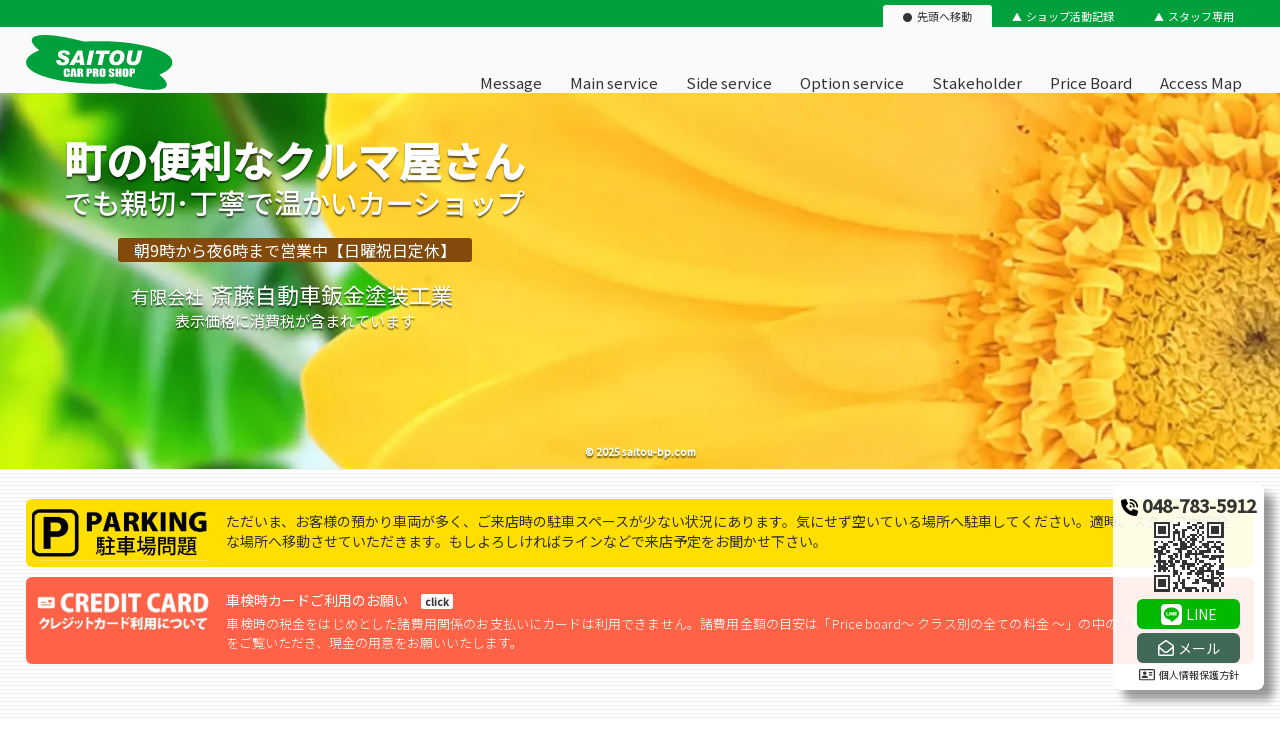

--- FILE ---
content_type: text/html; charset=UTF-8
request_url: https://saitou-bp.com/about06-2
body_size: 63241
content:
<!DOCTYPE html>
<html lang="ja">

	<head>
		
  <!-- Google Tag Manager -->
  <script>(function (w, d, s, l, i) {
      w[l] = w[l] || []; w[l].push({
        'gtm.start':
          new Date().getTime(), event: 'gtm.js'
      }); var f = d.getElementsByTagName(s)[0],
        j = d.createElement(s), dl = l != 'dataLayer' ? '&l=' + l : ''; j.async = true; j.src =
          'https://www.googletagmanager.com/gtm.js?id=' + i + dl; f.parentNode.insertBefore(j, f);
    })(window, document, 'script', 'dataLayer', 'GTM-TGDX8QND');</script>
  <!-- End Google Tag Manager -->
		<meta charset="UTF-8">
<meta http-equiv="X-UA-Compatible" content="IE=edge">
<meta name="viewport" content="width=device-width, initial-scale=1.0"/>
<link rel="icon" href="https://saitou-bp.com/program/lego/images/c-cli20250318093001_0.ico">
<title>さいたま市西区の斎藤自動車｜気軽に相談できる温かいお店</title>
<meta name="description" content="さいたま市西区のカーショップ。「車のこと、どこに頼もう？」さいたま市西区なら当店へ！温かい人柄の社長が営む、気軽に立ち寄れる総合カーショップです。鈑金修理から車検、そしてお得なカーリースまで幅広く対応。「楽しく働く」スタッフがお手伝いします！">

    <link rel="preload" fetchpriority="high" as="image" href="https&#x3A;&#x2F;&#x2F;saitou-bp.com&#x2F;program&#x2F;lego&#x2F;images&#x2F;saito20250509075607_2.webp">
                <link rel="preload" fetchpriority="high" as="image" href="https&#x3A;&#x2F;&#x2F;saitou-bp.com&#x2F;program&#x2F;lego&#x2F;images&#x2F;saito20250509075607_2.webp" type="image/webp">
    
	<link href="https://homepage-store.com/assets/css/main.css" rel="stylesheet">




		    <meta property="og:url" content="https://saitou-bp.com/" />
  <meta property="og:type" content="website" />
  <meta property="og:title" content="さいたま市西区の斎藤自動車｜気軽に相談できる温かいお店" />
  <meta property="og:description" content="さいたま市西区のカーショップ。「車のこと、どこに頼もう？」さいたま市西区なら当店へ！温かい人柄の社長が営む、気軽に立ち寄れる総合カーショップです。鈑金修理から車検、そしてお得なカーリースまで幅広く対応。「楽しく働く」スタッフがお手伝いします！" />
  <meta property="og:site_name" content="有限会社斎藤自動車鈑金塗装工業" />
  <meta property="og:image" content="https://saitou-bp.com/program/lego/images/saito20250509075607_2.webp" />
  

		<link rel="preconnect" href="https://fonts.googleapis.com">
		<link rel="preconnect" href="https://fonts.gstatic.com" crossorigin>
		<link href="https://fonts.googleapis.com/css2?family=Noto+Sans+JP:wght@300;400;500&display=swap" rel="stylesheet" media="print" onload="this.media='all'">
		<noscript><link rel="stylesheet" href="https://fonts.googleapis.com/css2?family=Noto+Sans+JP:wght@300;400;500&display=swap"></noscript>

		<script src="https://code.jquery.com/jquery-3.7.1.min.js" integrity="sha256-/JqT3SQfawRcv/BIHPThkBvs0OEvtFFmqPF/lYI/Cxo=" crossorigin="anonymous" defer></script>

				<link rel="stylesheet" href="https://unpkg.com/scroll-hint@latest/css/scroll-hint.css">
		<script src="https://unpkg.com/scroll-hint@latest/js/scroll-hint.min.js" defer></script>

		
		<script src="program/lego/js/lazy_load.js?" defer></script>
		<script src="program/lego/js/qrcode.min.js" defer></script>
		<script src="program/lego/js/qrcode.js" defer></script>
		<script src="program/lego/js/scroll_hint.js" defer></script>
		<script src="program/lego/js/hamburger.js?" defer></script>


				
	    <script type="application/ld+json">
    {
    "@context": "https://schema.org",
    "@graph": [
        {
        "@type": "WebSite",
        "@id": "https://saitou-bp.com/#website",
        "url": "https://saitou-bp.com/",
        "name": "有限会社斎藤自動車鈑金塗装工業",
        "alternateName": "斎藤自動車鈑金塗装工業",
        "publisher": {
            "@id": "https://saitou-bp.com/#organization"
        }
        },
        {
        "@type": ["AutoRepair","AutoBodyShop","AutoDealer"],
        "@id": "https://saitou-bp.com/#organization",
        "name": "有限会社斎藤自動車鈑金塗装工業",
        "url": "https://saitou-bp.com/",
        "logo": "https://saitou-bp.com/program/lego/images/c-cli20250318091542_1.svg",
        "image": "https://saitou-bp.com/program/lego/images/saito20250509075607_2.webp",
        "telephone": "+81487835912",
        "priceRange": "$$$",
        "paymentAccepted": "現金, VISA, JCB, MasterCard, UC, American Express, Diners Club",
        "address": {
            "@type": "PostalAddress",
            "streetAddress": "中野林406",
            "addressLocality": "さいたま市西区",
            "addressRegion": "埼玉県",
            "postalCode": "331-0057",
            "addressCountry": "JP"
        },
        "geo": {
            "@type": "GeoCoordinates",
            "latitude": 35.896292400361,
            "longitude": 139.57870838788
        },
        "openingHoursSpecification": [{"@type":"OpeningHoursSpecification","dayOfWeek":["Monday","Tuesday","Wednesday","Thursday","Friday","Saturday"],"opens":"09:00","closes":"18:00"}]
        }
    ]
    }
    </script>

	

		<style>
			header {
				#header {
					#navitem {
						.right {
							ul {
								li {
									&:hover {
										background-color: #00a03c
										;
										.type1 {
											color: #ffffff
											;
										}
										.type2 {
											color: #333333
											;
											background-color: #fafafa
											;
										}
									}
								}
							}
						}
					}
				}
			}
		</style>
	</head>

	<body>
		
  <!-- Google Tag Manager (noscript) -->
  <noscript><iframe src="https://www.googletagmanager.com/ns.html?id=GTM-TGDX8QND" height="0" width="0" style="display:none;visibility:hidden"></iframe></noscript>
  <!-- End Google Tag Manager (noscript) -->

		<div class="stripe-wall"></div>

		<header>
													<div id="header" class="active" style="background-color: #fafafa;">
			<div id="navlink" style="background-color: #00a03c;">
				<ul class="container">
					<li  class="active" style="background-color: #fafafa;" >
						<a href="#" class="btn" style="color: #333333;">先頭へ移動</a>
					</li>
					<li >
						<a href="https://saitou-bp.com/program/diary/main.php" class="btn" style="color: #ffffff;">ショップ活動記録</a>
					</li>
					<li >
						<a href="https://saitou-bp.com/program/login/login.php" class="btn" style="color: #ffffff;" target="_blank">スタッフ専用</a>
					</li>
				</ul>
			</div>
			<div id="navitem" class="container">

							<h1 class="left">
					<a href="https://saitou-bp.com/" aria-label="有限会社斎藤自動車鈑金塗装工業のオフィシャルサイト"><img src="https://saitou-bp.com/program/lego/images/c-cli20250318091542_1.svg" alt="有限会社斎藤自動車鈑金塗装工業" class="logo-mark" loading="lazy"></a>
				</h1>
			
				<nav id="navArea" class="right">
					<ul>
						<li class="list logo none">
							<img src="https://saitou-bp.com/program/lego/images/c-cli20250318091542_1.svg" alt="ロゴマーク" loading="lazy">
						</li>
						<li class="list top-page none">
							<a class="btn" href="https://saitou-bp.com/">
								<span class="type1">Top-page</span>
							</a>
						</li>
																																<li class="list ">
								<a class="btn" href="https://saitou-bp.com/#message">
									<span class="type1">Message</span>
									<span class="type2">
																					ご挨拶
																																																																										</span>
								</a>
							</li>
													<li class="list ">
								<a class="btn" href="https://saitou-bp.com/#main_service">
									<span class="type1">Main service</span>
									<span class="type2">
																																メインサービス
																																																															</span>
								</a>
							</li>
													<li class="list ">
								<a class="btn" href="https://saitou-bp.com/#side_service">
									<span class="type1">Side service</span>
									<span class="type2">
																																											サイドサービス
																																																				</span>
								</a>
							</li>
													<li class="list ">
								<a class="btn" href="https://saitou-bp.com/#option_service">
									<span class="type1">Option service</span>
									<span class="type2">
																																																						オプション
																																									</span>
								</a>
							</li>
													<li class="list ">
								<a class="btn" href="https://saitou-bp.com/#stakeholder">
									<span class="type1">Stakeholder</span>
									<span class="type2">
																																																																	利害関係者様
																														</span>
								</a>
							</li>
																			<li class="list ">
								<a class="btn" href="https://saitou-bp.com/#priceBoard">
									<span class="type1">Price Board</span>
																			<span class="type2">各種料金表</span>
																	</a>
							</li>
																		<li class="list none">
							<a class="btn" href="https://saitou-bp.com/program/diary/main.php">
								<span class="type1">Shop-Blog</span>
								<span class="type2">店舗活動記録</span>
							</a>
						</li>
						<li class="list">
							<a class="btn" href="https://saitou-bp.com/#address">
								<span class="type1">Access Map</span>
								<span class="type2">連絡先と所在地</span>
							</a>
						</li>
						<li class="list none">
							<a class="btn" href="?type1=stakeholder&type2=個人情報保護方針&display&privacy">
								<span class="type1">Privacy policy</span>
								<span class="type2">個人情報保護方針</span>
							</a>
						</li>
					</ul>
				</nav>
			</div>
			<div id="toggle_btn">
				<span></span>
				<span></span>
				<span></span>
			</div>
			<div id="mask"></div>
		</div>
	
	




		</header>

		<main
			class="main-parent">

											
			<section class="design101-gemini" style="height:400px; " id="js-height">

							<picture class="main-visual-picture">
																<source srcset="https&#x3A;&#x2F;&#x2F;saitou-bp.com&#x2F;program&#x2F;lego&#x2F;images&#x2F;saito20250509075607_2.webp" type="image/webp">
										<img class="main-visual-image" src="https&#x3A;&#x2F;&#x2F;saitou-bp.com&#x2F;program&#x2F;lego&#x2F;images&#x2F;saito20250509075607_2.webp" alt="町の便利なクルマ屋さん" width="100" height="400" loading="eager" fetchpriority="high">
				</picture>
			
			<article class="face_wrap container" style="height:400px;">
				<div class="shop_information" style="top: 15%; left: 5%;   text-align: center;">
											<p class="catch_copy1" style="font-size: 42px; color: #ffffff; text-shadow: 0 1.5px 1.5px #0009;">町の便利なクルマ屋さん</p>
																<p class="catch_copy2" style="font-size: 28px; color: #ffffff; text-shadow: 0 1.5px 1.5px #0009;">でも親切･丁寧で温かいカーショップ</p>
																<p class="sales_time" style="font-size: 16px; color: #ffffff; background-color: #824b0c;">朝9時から夜6時まで営業中【日曜祝日定休】</p>
																<p class="company" style="text-shadow: 0 1.5px 1.5px #0009;">
															<span class="classification" style="color: #ffffff;">有限会社</span>
																						<span class="shop_name" style="color: #ffffff;">斎藤自動車鈑金塗装工業</span>
																				</p>
																<p class="text1" style="color: #ffffff; text-shadow: 0 1.5px 1.5px #0009;">表示価格に消費税が含まれています</p>
									</div>
			</article>
							<small class="copyright" style="color: #ffffff; text-shadow: 0 1.5px 1.5px #0009;">© 2025 saitou-bp.com</small>
					</section>
	





																																						

				
												
				
		<section class="design04  mobile photo-left grid1 container"
						 style="margin-top:30px; margin-bottom:0px;" >

																													<article class="flex-box2  "
							style="background-color: #ffde00;">

																	<div class="image-area box15"
									>
									<picture>
																																			<source srcset="https&#x3A;&#x2F;&#x2F;saitou-bp.com&#x2F;program&#x2F;lego&#x2F;images&#x2F;saito20250529081733_0.webp" type="image/webp">
																						<img 													src="https&#x3A;&#x2F;&#x2F;saitou-bp.com&#x2F;program&#x2F;lego&#x2F;images&#x2F;saito20250529081733_0.png"
													alt="ただいま、お客様の預かり車両が多く、ご来店時の駐車スペースが少ない状況にあります。気にせず空いている場所へ駐車してください。適時、スタッフが安全な場所へ移動させていただきます。もしよろしければラインなどで来店予定をお聞かせ下さい。"
													loading="lazy">
									</picture>
							</div>
					
																	<picture class="mobile-image-wrapper box15">
																													<source srcset="https&#x3A;&#x2F;&#x2F;saitou-bp.com&#x2F;program&#x2F;lego&#x2F;images&#x2F;saito20250529081733_0.webp" type="image/webp">
																		<img class="mobile-image"
											src="https&#x3A;&#x2F;&#x2F;saitou-bp.com&#x2F;program&#x2F;lego&#x2F;images&#x2F;saito20250529081733_0.png"
											alt="ただいま、お客様の預かり車両が多く、ご来店時の駐車スペースが少ない状況にあります。気にせず空いている場所へ駐車してください。適時、スタッフが安全な場所へ移動させていただきます。もしよろしければラインなどで来店予定をお聞かせ下さい。"
											loading="lazy">
							</picture>
					
																	<div class="text-area box85">
									<h2 class="title" style="color: #333333">ただいま、お客様の預かり車両が多く、ご来店時の駐車スペースが少ない状況にあります。気にせず空いている場所へ駐車してください。適時、スタッフが安全な場所へ移動させていただきます。もしよろしければラインなどで来店予定をお聞かせ下さい。
																				</h2>
									<p class="comment" style="color: #333333"></p>
							</div>
					
													</article>
	

																																				

																																				
		</section>






																				

				
												
				
		<section class="design04  mobile photo-left grid1 container"
						 style="margin-top:10px; margin-bottom:0px;" >

																													<article class="flex-box2  "
							style="background-color: #ff6347;">

																	<div class="image-area box15"
									>
									<picture>
																																			<source srcset="https&#x3A;&#x2F;&#x2F;saitou-bp.com&#x2F;program&#x2F;lego&#x2F;images&#x2F;saito20250529081742_0.webp" type="image/webp">
																						<img class="scale"													src="https&#x3A;&#x2F;&#x2F;saitou-bp.com&#x2F;program&#x2F;lego&#x2F;images&#x2F;saito20250529081742_0.png"
													alt="車検時カードご利用のお願い"
													loading="lazy">
									</picture>
							</div>
					
																	<picture class="mobile-image-wrapper box15">
																													<source srcset="https&#x3A;&#x2F;&#x2F;saitou-bp.com&#x2F;program&#x2F;lego&#x2F;images&#x2F;saito20250529081742_0.webp" type="image/webp">
																		<img class="mobile-image"
											src="https&#x3A;&#x2F;&#x2F;saitou-bp.com&#x2F;program&#x2F;lego&#x2F;images&#x2F;saito20250529081742_0.png"
											alt="車検時カードご利用のお願い"
											loading="lazy">
							</picture>
					
																	<div class="text-area box85">
									<h2 class="title" style="color: #ffffff">車検時カードご利用のお願い
																								<span></span>
																				</h2>
									<p class="comment" style="color: #ffffff">車検時の税金をはじめとした諸費用関係のお支払いにカードは利用できません。諸費用金額の目安は「Price board〜 クラス別の全ての料金 〜」の中の「車検」「諸費用」をご覧いただき、現金の用意をお願いいたします。</p>
							</div>
					
																	<a class="btn" href="https&#x3A;&#x2F;&#x2F;saitou-bp.com&#x2F;&#x23;priceBoard"  aria-label="車検時カードご利用のお願い"></a>
								</article>
	

																																				

																																				
		</section>






																																																
										<span id="recommend"></span>
<section class="car-tab-section container" id="js-tab1">
	 </section> 
			
							<section class="links main container" id="message">
		<h2 class="link-title message">Message<span></span></h2>
		<div class="change-scroll xactive">
			<article class="grid_button grid4 gap6 pt02 size4">
									<div class="button flex-box1">
						<div class="left">
							<h3 class="title">
								<span class="index">Greeting</span>
								はじめてのお客様</h3>
															<a class="btn" href="?type1=message&type2=はじめてのお客様&display=367" aria-label="ページ内リンク">Click</a>
													</div>
						<div class="right-gemini">
														<picture>
																									<source srcset="https&#x3A;&#x2F;&#x2F;saitou-bp.com&#x2F;program&#x2F;lego&#x2F;images&#x2F;saito20250511130553_0.webp" type="image/webp">
																<img class="back-image" src="https&#x3A;&#x2F;&#x2F;saitou-bp.com&#x2F;program&#x2F;lego&#x2F;images&#x2F;saito20250511130553_0.png" alt="Greeting はじめてのお客様 画像" loading="lazy">
							</picture>
													</div>
					</div>
									<div class="button flex-box1">
						<div class="left">
							<h3 class="title">
								<span class="index">Imported car</span>
								輸入車オーナー様</h3>
															<a class="btn" href="?type1=message&type2=輸入車オーナー様&display=368" aria-label="ページ内リンク">Click</a>
													</div>
						<div class="right-gemini">
														<picture>
																									<source srcset="https&#x3A;&#x2F;&#x2F;saitou-bp.com&#x2F;program&#x2F;lego&#x2F;images&#x2F;saito20250511130600_0.webp" type="image/webp">
																<img class="back-image" src="https&#x3A;&#x2F;&#x2F;saitou-bp.com&#x2F;program&#x2F;lego&#x2F;images&#x2F;saito20250511130600_0.png" alt="Imported car 輸入車オーナー様 画像" loading="lazy">
							</picture>
													</div>
					</div>
									<div class="button flex-box1">
						<div class="left">
							<h3 class="title">
								<span class="index">Insurance</span>
								車輌保険利用のお客様</h3>
															<a class="btn" href="?type1=message&type2=車輌保険利用のお客様&display=369" aria-label="ページ内リンク">Click</a>
													</div>
						<div class="right-gemini">
														<picture>
																									<source srcset="https&#x3A;&#x2F;&#x2F;saitou-bp.com&#x2F;program&#x2F;lego&#x2F;images&#x2F;saito20250511130607_0.webp" type="image/webp">
																<img class="back-image" src="https&#x3A;&#x2F;&#x2F;saitou-bp.com&#x2F;program&#x2F;lego&#x2F;images&#x2F;saito20250511130607_0.png" alt="Insurance 車輌保険利用のお客様 画像" loading="lazy">
							</picture>
													</div>
					</div>
									<div class="button flex-box1">
						<div class="left">
							<h3 class="title">
								<span class="index">Dealer user</span>
								ディーラー利用の皆様</h3>
															<a class="btn" href="?type1=message&type2=ディーラー利用の皆様&display=370" aria-label="ページ内リンク">Click</a>
													</div>
						<div class="right-gemini">
														<picture>
																									<source srcset="https&#x3A;&#x2F;&#x2F;saitou-bp.com&#x2F;program&#x2F;lego&#x2F;images&#x2F;saito20250511130615_0.webp" type="image/webp">
																<img class="back-image" src="https&#x3A;&#x2F;&#x2F;saitou-bp.com&#x2F;program&#x2F;lego&#x2F;images&#x2F;saito20250511130615_0.png" alt="Dealer user ディーラー利用の皆様 画像" loading="lazy">
							</picture>
													</div>
					</div>
							</article>
		</div>
	</section>


																																																																																				
							<section class="links main container" id="main_service">
		<h2 class="link-title main_service">Main service<span></span>
		</h2>
		<div class="change-scroll xactive">
			<article class="grid_button grid4 gap6 pt02 size4">
									<div class="button flex-box1">
						<div class="left">
							<h3 class="title">
								<span class="index">Car sales</span>
								クルマの販売買取</h3>
															<a class="btn" href="?type1=main_service&type2=クルマの販売買取&display=371" aria-label="ページ内リンク">Click</a>
													</div>
						<div class="right-gemini">
														<picture>
																									<source srcset="https&#x3A;&#x2F;&#x2F;saitou-bp.com&#x2F;program&#x2F;lego&#x2F;images&#x2F;saito20250511130624_0.webp" type="image/webp">
																<img class="back-image" src="https&#x3A;&#x2F;&#x2F;saitou-bp.com&#x2F;program&#x2F;lego&#x2F;images&#x2F;saito20250511130624_0.png" alt="Car sales クルマの販売買取 画像" loading="lazy">
							</picture>
													</div>
					</div>
									<div class="button flex-box1">
						<div class="left">
							<h3 class="title">
								<span class="index">Car inspection</span>
								車検と法定点検</h3>
															<a class="btn" href="?type1=main_service&type2=車検と法定点検&display=372" aria-label="ページ内リンク">Click</a>
													</div>
						<div class="right-gemini">
														<picture>
																									<source srcset="https&#x3A;&#x2F;&#x2F;saitou-bp.com&#x2F;program&#x2F;lego&#x2F;images&#x2F;saito20250511130633_0.webp" type="image/webp">
																<img class="back-image" src="https&#x3A;&#x2F;&#x2F;saitou-bp.com&#x2F;program&#x2F;lego&#x2F;images&#x2F;saito20250511130633_0.png" alt="Car inspection 車検と法定点検 画像" loading="lazy">
							</picture>
													</div>
					</div>
									<div class="button flex-box1">
						<div class="left">
							<h3 class="title">
								<span class="index">Repair Paint</span>
								キズへこみ修理</h3>
															<a class="btn" href="?type1=main_service&type2=キズへこみ修理&display=373" aria-label="ページ内リンク">Click</a>
													</div>
						<div class="right-gemini">
														<picture>
																									<source srcset="https&#x3A;&#x2F;&#x2F;saitou-bp.com&#x2F;program&#x2F;lego&#x2F;images&#x2F;saito20250511130640_0.webp" type="image/webp">
																<img class="back-image" src="https&#x3A;&#x2F;&#x2F;saitou-bp.com&#x2F;program&#x2F;lego&#x2F;images&#x2F;saito20250511130640_0.png" alt="Repair Paint キズへこみ修理 画像" loading="lazy">
							</picture>
													</div>
					</div>
									<div class="button flex-box1">
						<div class="left">
							<h3 class="title">
								<span class="index">Body coating</span>
								コーティング</h3>
															<a class="btn" href="?type1=main_service&type2=コーティング&display=374" aria-label="ページ内リンク">Click</a>
													</div>
						<div class="right-gemini">
														<picture>
																									<source srcset="https&#x3A;&#x2F;&#x2F;saitou-bp.com&#x2F;program&#x2F;lego&#x2F;images&#x2F;saito20250511130649_0.webp" type="image/webp">
																<img class="back-image" src="https&#x3A;&#x2F;&#x2F;saitou-bp.com&#x2F;program&#x2F;lego&#x2F;images&#x2F;saito20250511130649_0.png" alt="Body coating コーティング 画像" loading="lazy">
							</picture>
													</div>
					</div>
							</article>
		</div>
	</section>


																																																																																				
							<section class="links main container" id="side_service">
		<h2 class="link-title side_service">Side service<span></span>
		</h2>
		<div class="change-scroll xactive">
			<article class="grid_button grid5 gap6 pt02 size5-gemini">
									<div class="button flex-box1">
						<div class="left">
							<h3 class="title">
								<span class="index">oil</span>
								オイル関連</h3>
															<a class="btn" href="?type1=side_service&type2=オイル関連&display=376" aria-label="ページ内リンク">Click</a>
													</div>
						<div class="right-gemini">
														<picture>
																									<source srcset="https&#x3A;&#x2F;&#x2F;saitou-bp.com&#x2F;program&#x2F;lego&#x2F;images&#x2F;saito20250511130700_0.webp" type="image/webp">
																<img class="back-image" src="https&#x3A;&#x2F;&#x2F;saitou-bp.com&#x2F;program&#x2F;lego&#x2F;images&#x2F;saito20250511130700_0.png" alt="oil オイル関連 画像" loading="lazy">
							</picture>
													</div>
					</div>
									<div class="button flex-box1">
						<div class="left">
							<h3 class="title">
								<span class="index">Battery</span>
								バッテリー関連</h3>
															<a class="btn" href="?type1=side_service&type2=バッテリー関連&display=377" aria-label="ページ内リンク">Click</a>
													</div>
						<div class="right-gemini">
														<picture>
																									<source srcset="https&#x3A;&#x2F;&#x2F;saitou-bp.com&#x2F;program&#x2F;lego&#x2F;images&#x2F;saito20250511130711_0.webp" type="image/webp">
																<img class="back-image" src="https&#x3A;&#x2F;&#x2F;saitou-bp.com&#x2F;program&#x2F;lego&#x2F;images&#x2F;saito20250511130711_0.png" alt="Battery バッテリー関連 画像" loading="lazy">
							</picture>
													</div>
					</div>
									<div class="button flex-box1">
						<div class="left">
							<h3 class="title">
								<span class="index">Tire</span>
								タイヤ関連</h3>
															<a class="btn" href="?type1=side_service&type2=タイヤ関連&display=378" aria-label="ページ内リンク">Click</a>
													</div>
						<div class="right-gemini">
														<picture>
																									<source srcset="https&#x3A;&#x2F;&#x2F;saitou-bp.com&#x2F;program&#x2F;lego&#x2F;images&#x2F;saito20250511130721_0.webp" type="image/webp">
																<img class="back-image" src="https&#x3A;&#x2F;&#x2F;saitou-bp.com&#x2F;program&#x2F;lego&#x2F;images&#x2F;saito20250511130721_0.png" alt="Tire タイヤ関連 画像" loading="lazy">
							</picture>
													</div>
					</div>
									<div class="button flex-box1">
						<div class="left">
							<h3 class="title">
								<span class="index">Window</span>
								窓ガラス関連</h3>
															<a class="btn" href="?type1=side_service&type2=窓ガラス関連&display=379" aria-label="ページ内リンク">Click</a>
													</div>
						<div class="right-gemini">
														<picture>
																									<source srcset="https&#x3A;&#x2F;&#x2F;saitou-bp.com&#x2F;program&#x2F;lego&#x2F;images&#x2F;saito20250511130730_0.webp" type="image/webp">
																<img class="back-image" src="https&#x3A;&#x2F;&#x2F;saitou-bp.com&#x2F;program&#x2F;lego&#x2F;images&#x2F;saito20250511130730_0.png" alt="Window 窓ガラス関連 画像" loading="lazy">
							</picture>
													</div>
					</div>
									<div class="button flex-box1">
						<div class="left">
							<h3 class="title">
								<span class="index">Aircontrol</span>
								エアコン関連</h3>
															<a class="btn" href="?type1=side_service&type2=エアコン関連&display=380" aria-label="ページ内リンク">Click</a>
													</div>
						<div class="right-gemini">
														<picture>
																									<source srcset="https&#x3A;&#x2F;&#x2F;saitou-bp.com&#x2F;program&#x2F;lego&#x2F;images&#x2F;saito20250511130741_0.webp" type="image/webp">
																<img class="back-image" src="https&#x3A;&#x2F;&#x2F;saitou-bp.com&#x2F;program&#x2F;lego&#x2F;images&#x2F;saito20250511130741_0.png" alt="Aircontrol エアコン関連 画像" loading="lazy">
							</picture>
													</div>
					</div>
									<div class="button flex-box1">
						<div class="left">
							<h3 class="title">
								<span class="index">Lamp</span>
								ランプ関連</h3>
															<a class="btn" href="?type1=side_service&type2=ランプ関連&display=381" aria-label="ページ内リンク">Click</a>
													</div>
						<div class="right-gemini">
														<picture>
																									<source srcset="https&#x3A;&#x2F;&#x2F;saitou-bp.com&#x2F;program&#x2F;lego&#x2F;images&#x2F;saito20250511130750_0.webp" type="image/webp">
																<img class="back-image" src="https&#x3A;&#x2F;&#x2F;saitou-bp.com&#x2F;program&#x2F;lego&#x2F;images&#x2F;saito20250511130750_0.png" alt="Lamp ランプ関連 画像" loading="lazy">
							</picture>
													</div>
					</div>
									<div class="button flex-box1">
						<div class="left">
							<h3 class="title">
								<span class="index">Plug</span>
								プラグ関連</h3>
															<a class="btn" href="?type1=side_service&type2=プラグ関連&display=383" aria-label="ページ内リンク">Click</a>
													</div>
						<div class="right-gemini">
														<picture>
																									<source srcset="https&#x3A;&#x2F;&#x2F;saitou-bp.com&#x2F;program&#x2F;lego&#x2F;images&#x2F;saito20250511130758_0.webp" type="image/webp">
																<img class="back-image" src="https&#x3A;&#x2F;&#x2F;saitou-bp.com&#x2F;program&#x2F;lego&#x2F;images&#x2F;saito20250511130758_0.png" alt="Plug プラグ関連 画像" loading="lazy">
							</picture>
													</div>
					</div>
									<div class="button flex-box1">
						<div class="left">
							<h3 class="title">
								<span class="index">Belt</span>
								ベルト関連</h3>
															<a class="btn" href="?type1=side_service&type2=ベルト関連&display=384" aria-label="ページ内リンク">Click</a>
													</div>
						<div class="right-gemini">
														<picture>
																									<source srcset="https&#x3A;&#x2F;&#x2F;saitou-bp.com&#x2F;program&#x2F;lego&#x2F;images&#x2F;saito20250511130808_0.webp" type="image/webp">
																<img class="back-image" src="https&#x3A;&#x2F;&#x2F;saitou-bp.com&#x2F;program&#x2F;lego&#x2F;images&#x2F;saito20250511130808_0.png" alt="Belt ベルト関連 画像" loading="lazy">
							</picture>
													</div>
					</div>
									<div class="button flex-box1">
						<div class="left">
							<h3 class="title">
								<span class="index">Brake</span>
								ブレーキ関連</h3>
															<a class="btn" href="?type1=side_service&type2=ブレーキ関連&display=382" aria-label="ページ内リンク">Click</a>
													</div>
						<div class="right-gemini">
														<picture>
																									<source srcset="https&#x3A;&#x2F;&#x2F;saitou-bp.com&#x2F;program&#x2F;lego&#x2F;images&#x2F;saito20250511130817_0.webp" type="image/webp">
																<img class="back-image" src="https&#x3A;&#x2F;&#x2F;saitou-bp.com&#x2F;program&#x2F;lego&#x2F;images&#x2F;saito20250511130817_0.png" alt="Brake ブレーキ関連 画像" loading="lazy">
							</picture>
													</div>
					</div>
									<div class="button flex-box1">
						<div class="left">
							<h3 class="title">
								<span class="index">Electronics</span>
								電装関連</h3>
															<a class="btn" href="?type1=side_service&type2=電装関連&display=385" aria-label="ページ内リンク">Click</a>
													</div>
						<div class="right-gemini">
														<picture>
																									<source srcset="https&#x3A;&#x2F;&#x2F;saitou-bp.com&#x2F;program&#x2F;lego&#x2F;images&#x2F;saito20250511130827_0.webp" type="image/webp">
																<img class="back-image" src="https&#x3A;&#x2F;&#x2F;saitou-bp.com&#x2F;program&#x2F;lego&#x2F;images&#x2F;saito20250511130827_0.png" alt="Electronics 電装関連 画像" loading="lazy">
							</picture>
													</div>
					</div>
							</article>
		</div>
	</section>


																																																																																				
							<section class="links main container" id="option_service">
		<h2 class="link-title option_service">Option service<span></span>
		</h2>
		<div class="change-scroll xactive">
			<article class="grid_button grid4 gap6 pt02 size4">
									<div class="button flex-box1">
						<div class="left">
							<h3 class="title">
								<span class="index">Various procedures</span>
								各種お手続き</h3>
															<a class="btn" href="?type1=option_service&type2=各種お手続き&display=387" aria-label="ページ内リンク">Click</a>
													</div>
						<div class="right-gemini">
														<picture>
																									<source srcset="https&#x3A;&#x2F;&#x2F;saitou-bp.com&#x2F;program&#x2F;lego&#x2F;images&#x2F;saito20250511130837_0.webp" type="image/webp">
																<img class="back-image" src="https&#x3A;&#x2F;&#x2F;saitou-bp.com&#x2F;program&#x2F;lego&#x2F;images&#x2F;saito20250511130837_0.png" alt="Various procedures 各種お手続き 画像" loading="lazy">
							</picture>
													</div>
					</div>
									<div class="button flex-box1">
						<div class="left">
							<h3 class="title">
								<span class="index">Rent a car</span>
								レンタカー</h3>
															<a class="btn" href="?type1=option_service&type2=レンタカー&display=388" aria-label="ページ内リンク">Click</a>
													</div>
						<div class="right-gemini">
														<picture>
																									<source srcset="https&#x3A;&#x2F;&#x2F;saitou-bp.com&#x2F;program&#x2F;lego&#x2F;images&#x2F;saito20250511130846_0.webp" type="image/webp">
																<img class="back-image" src="https&#x3A;&#x2F;&#x2F;saitou-bp.com&#x2F;program&#x2F;lego&#x2F;images&#x2F;saito20250511130846_0.png" alt="Rent a car レンタカー 画像" loading="lazy">
							</picture>
													</div>
					</div>
							</article>
		</div>
	</section>


																																																																																				
											<section id="priceBoard" class="design201-gemini links main container">
		<div class="search flex-box1">
			<h2 class="link-title price_board">Price board<span></span></h2>
			<form method="POST" name="block_entry" action="index.php#priceBoard">
				<input type="text" name="car_name" value="" placeholder="車種名全角カタカナ検索"/>
				<input type="submit" name="search" value="検索">
			</form>
					</div>
		<article class="grid grid7 gap4">
						<div class="price-button">
								<picture class="price-button__picture">
															<source srcset="https&#x3A;&#x2F;&#x2F;saitou-bp.com&#x2F;program&#x2F;lego&#x2F;images&#x2F;saito20250511094920_0.webp" type="image/webp">
										<img class="price-button__image"
						src="https&#x3A;&#x2F;&#x2F;saitou-bp.com&#x2F;program&#x2F;lego&#x2F;images&#x2F;saito20250511094920_0.png"
						alt="class01"
						loading="lazy"
						width="100"
						height="100">
				</picture>
								<div class="price-button__content">
					<ul>
						<li><img class="icon_svg" src="https://saitou-bp.com/images/icon_svg/circle-plus.svg" alt="アイコン" loading="lazy">class01</li>
						<li>タント</li>
						<li>ハスラー</li>
						<li>Nシリーズ</li>
					</ul>
					<a class="btn" href="https://saitou-bp.com/program/priceBoard/main.php?btn=1191" aria-label="class01 料金表へ"></a>
					<span class="mask"></span>
				</div>
			</div>
						<div class="price-button">
								<picture class="price-button__picture">
															<source srcset="https&#x3A;&#x2F;&#x2F;saitou-bp.com&#x2F;program&#x2F;lego&#x2F;images&#x2F;saito20250511094928_0.webp" type="image/webp">
										<img class="price-button__image"
						src="https&#x3A;&#x2F;&#x2F;saitou-bp.com&#x2F;program&#x2F;lego&#x2F;images&#x2F;saito20250511094928_0.png"
						alt="class02"
						loading="lazy"
						width="100"
						height="100">
				</picture>
								<div class="price-button__content">
					<ul>
						<li><img class="icon_svg" src="https://saitou-bp.com/images/icon_svg/circle-plus.svg" alt="アイコン" loading="lazy">class02</li>
						<li>ヴィッツ</li>
						<li>フィット</li>
						<li>スイフト</li>
					</ul>
					<a class="btn" href="https://saitou-bp.com/program/priceBoard/main.php?btn=1192" aria-label="class02 料金表へ"></a>
					<span class="mask"></span>
				</div>
			</div>
						<div class="price-button">
								<picture class="price-button__picture">
															<source srcset="https&#x3A;&#x2F;&#x2F;saitou-bp.com&#x2F;program&#x2F;lego&#x2F;images&#x2F;saito20250511094936_0.webp" type="image/webp">
										<img class="price-button__image"
						src="https&#x3A;&#x2F;&#x2F;saitou-bp.com&#x2F;program&#x2F;lego&#x2F;images&#x2F;saito20250511094936_0.png"
						alt="class03"
						loading="lazy"
						width="100"
						height="100">
				</picture>
								<div class="price-button__content">
					<ul>
						<li><img class="icon_svg" src="https://saitou-bp.com/images/icon_svg/circle-plus.svg" alt="アイコン" loading="lazy">class03</li>
						<li>プリウス</li>
						<li>カローラ</li>
						<li>レガシィ</li>
					</ul>
					<a class="btn" href="https://saitou-bp.com/program/priceBoard/main.php?btn=1211" aria-label="class03 料金表へ"></a>
					<span class="mask"></span>
				</div>
			</div>
						<div class="price-button">
								<picture class="price-button__picture">
															<source srcset="https&#x3A;&#x2F;&#x2F;saitou-bp.com&#x2F;program&#x2F;lego&#x2F;images&#x2F;saito20250511094945_0.webp" type="image/webp">
										<img class="price-button__image"
						src="https&#x3A;&#x2F;&#x2F;saitou-bp.com&#x2F;program&#x2F;lego&#x2F;images&#x2F;saito20250511094945_0.png"
						alt="class04"
						loading="lazy"
						width="100"
						height="100">
				</picture>
								<div class="price-button__content">
					<ul>
						<li><img class="icon_svg" src="https://saitou-bp.com/images/icon_svg/circle-plus.svg" alt="アイコン" loading="lazy">class04</li>
						<li>ハリヤー</li>
						<li>ステップワゴン</li>
						<li>ヴォクシー</li>
					</ul>
					<a class="btn" href="https://saitou-bp.com/program/priceBoard/main.php?btn=1218" aria-label="class04 料金表へ"></a>
					<span class="mask"></span>
				</div>
			</div>
						<div class="price-button">
								<picture class="price-button__picture">
															<source srcset="https&#x3A;&#x2F;&#x2F;saitou-bp.com&#x2F;program&#x2F;lego&#x2F;images&#x2F;saito20250511094953_0.webp" type="image/webp">
										<img class="price-button__image"
						src="https&#x3A;&#x2F;&#x2F;saitou-bp.com&#x2F;program&#x2F;lego&#x2F;images&#x2F;saito20250511094953_0.png"
						alt="class05"
						loading="lazy"
						width="100"
						height="100">
				</picture>
								<div class="price-button__content">
					<ul>
						<li><img class="icon_svg" src="https://saitou-bp.com/images/icon_svg/circle-plus.svg" alt="アイコン" loading="lazy">class05</li>
						<li>ランドクルーザー</li>
						<li>アルファード</li>
						<li>ハイエース</li>
					</ul>
					<a class="btn" href="https://saitou-bp.com/program/priceBoard/main.php?btn=1257" aria-label="class05 料金表へ"></a>
					<span class="mask"></span>
				</div>
			</div>
						<div class="price-button">
								<picture class="price-button__picture">
															<source srcset="https&#x3A;&#x2F;&#x2F;saitou-bp.com&#x2F;program&#x2F;lego&#x2F;images&#x2F;saito20250511095003_0.webp" type="image/webp">
										<img class="price-button__image"
						src="https&#x3A;&#x2F;&#x2F;saitou-bp.com&#x2F;program&#x2F;lego&#x2F;images&#x2F;saito20250511095003_0.png"
						alt="class06"
						loading="lazy"
						width="100"
						height="100">
				</picture>
								<div class="price-button__content">
					<ul>
						<li><img class="icon_svg" src="https://saitou-bp.com/images/icon_svg/circle-plus.svg" alt="アイコン" loading="lazy">class06</li>
						<li>カローラバン</li>
						<li>ADバン</li>
						<li>プロボックス</li>
					</ul>
					<a class="btn" href="https://saitou-bp.com/program/priceBoard/main.php?btn=1258" aria-label="class06 料金表へ"></a>
					<span class="mask"></span>
				</div>
			</div>
						<div class="price-button">
								<picture class="price-button__picture">
															<source srcset="https&#x3A;&#x2F;&#x2F;saitou-bp.com&#x2F;program&#x2F;lego&#x2F;images&#x2F;saito20250511095014_0.webp" type="image/webp">
										<img class="price-button__image"
						src="https&#x3A;&#x2F;&#x2F;saitou-bp.com&#x2F;program&#x2F;lego&#x2F;images&#x2F;saito20250511095014_0.png"
						alt="class07"
						loading="lazy"
						width="100"
						height="100">
				</picture>
								<div class="price-button__content">
					<ul>
						<li><img class="icon_svg" src="https://saitou-bp.com/images/icon_svg/circle-plus.svg" alt="アイコン" loading="lazy">class07</li>
						<li>トラック系</li>
						<li>ライトエース</li>
						<li>ボンゴ</li>
					</ul>
					<a class="btn" href="https://saitou-bp.com/program/priceBoard/main.php?btn=1282" aria-label="class07 料金表へ"></a>
					<span class="mask"></span>
				</div>
			</div>
						<div class="price-button">
								<picture class="price-button__picture">
															<source srcset="https&#x3A;&#x2F;&#x2F;saitou-bp.com&#x2F;program&#x2F;lego&#x2F;images&#x2F;saito20250511095025_0.webp" type="image/webp">
										<img class="price-button__image"
						src="https&#x3A;&#x2F;&#x2F;saitou-bp.com&#x2F;program&#x2F;lego&#x2F;images&#x2F;saito20250511095025_0.png"
						alt="class08"
						loading="lazy"
						width="100"
						height="100">
				</picture>
								<div class="price-button__content">
					<ul>
						<li><img class="icon_svg" src="https://saitou-bp.com/images/icon_svg/circle-plus.svg" alt="アイコン" loading="lazy">class08</li>
						<li>NV350キャラバン</li>
						<li>レジアース</li>
						<li>ハイエース</li>
					</ul>
					<a class="btn" href="https://saitou-bp.com/program/priceBoard/main.php?btn=1283" aria-label="class08 料金表へ"></a>
					<span class="mask"></span>
				</div>
			</div>
						<div class="price-button">
								<picture class="price-button__picture">
															<source srcset="https&#x3A;&#x2F;&#x2F;saitou-bp.com&#x2F;program&#x2F;lego&#x2F;images&#x2F;saito20250511095036_0.webp" type="image/webp">
										<img class="price-button__image"
						src="https&#x3A;&#x2F;&#x2F;saitou-bp.com&#x2F;program&#x2F;lego&#x2F;images&#x2F;saito20250511095036_0.png"
						alt="class09"
						loading="lazy"
						width="100"
						height="100">
				</picture>
								<div class="price-button__content">
					<ul>
						<li><img class="icon_svg" src="https://saitou-bp.com/images/icon_svg/circle-plus.svg" alt="アイコン" loading="lazy">class09</li>
						<li>ベンツA/B</li>
						<li>BMW1</li>
						<li>VWポロ</li>
					</ul>
					<a class="btn" href="https://saitou-bp.com/program/priceBoard/main.php?btn=1346" aria-label="class09 料金表へ"></a>
					<span class="mask"></span>
				</div>
			</div>
						<div class="price-button">
								<picture class="price-button__picture">
															<source srcset="https&#x3A;&#x2F;&#x2F;saitou-bp.com&#x2F;program&#x2F;lego&#x2F;images&#x2F;saito20250511095045_0.webp" type="image/webp">
										<img class="price-button__image"
						src="https&#x3A;&#x2F;&#x2F;saitou-bp.com&#x2F;program&#x2F;lego&#x2F;images&#x2F;saito20250511095045_0.png"
						alt="class10"
						loading="lazy"
						width="100"
						height="100">
				</picture>
								<div class="price-button__content">
					<ul>
						<li><img class="icon_svg" src="https://saitou-bp.com/images/icon_svg/circle-plus.svg" alt="アイコン" loading="lazy">class10</li>
						<li>ベンツC</li>
						<li>BMW3</li>
						<li>VWゴルフ</li>
					</ul>
					<a class="btn" href="https://saitou-bp.com/program/priceBoard/main.php?btn=1347" aria-label="class10 料金表へ"></a>
					<span class="mask"></span>
				</div>
			</div>
						<div class="price-button">
								<picture class="price-button__picture">
															<source srcset="https&#x3A;&#x2F;&#x2F;saitou-bp.com&#x2F;program&#x2F;lego&#x2F;images&#x2F;saito20250511095054_0.webp" type="image/webp">
										<img class="price-button__image"
						src="https&#x3A;&#x2F;&#x2F;saitou-bp.com&#x2F;program&#x2F;lego&#x2F;images&#x2F;saito20250511095054_0.png"
						alt="class11"
						loading="lazy"
						width="100"
						height="100">
				</picture>
								<div class="price-button__content">
					<ul>
						<li><img class="icon_svg" src="https://saitou-bp.com/images/icon_svg/circle-plus.svg" alt="アイコン" loading="lazy">class11</li>
						<li>ベンツE</li>
						<li>BMW5/6</li>
						<li>VWパサート</li>
					</ul>
					<a class="btn" href="https://saitou-bp.com/program/priceBoard/main.php?btn=1348" aria-label="class11 料金表へ"></a>
					<span class="mask"></span>
				</div>
			</div>
						<div class="price-button">
								<picture class="price-button__picture">
															<source srcset="https&#x3A;&#x2F;&#x2F;saitou-bp.com&#x2F;program&#x2F;lego&#x2F;images&#x2F;saito20250511095102_0.webp" type="image/webp">
										<img class="price-button__image"
						src="https&#x3A;&#x2F;&#x2F;saitou-bp.com&#x2F;program&#x2F;lego&#x2F;images&#x2F;saito20250511095102_0.png"
						alt="class12"
						loading="lazy"
						width="100"
						height="100">
				</picture>
								<div class="price-button__content">
					<ul>
						<li><img class="icon_svg" src="https://saitou-bp.com/images/icon_svg/circle-plus.svg" alt="アイコン" loading="lazy">class12</li>
						<li>ベンツS</li>
						<li>BMW7</li>
						<li>Audi7/8</li>
					</ul>
					<a class="btn" href="https://saitou-bp.com/program/priceBoard/main.php?btn=1349" aria-label="class12 料金表へ"></a>
					<span class="mask"></span>
				</div>
			</div>
						<div class="price-button">
								<picture class="price-button__picture">
															<source srcset="https&#x3A;&#x2F;&#x2F;saitou-bp.com&#x2F;program&#x2F;lego&#x2F;images&#x2F;saito20250511095110_0.webp" type="image/webp">
										<img class="price-button__image"
						src="https&#x3A;&#x2F;&#x2F;saitou-bp.com&#x2F;program&#x2F;lego&#x2F;images&#x2F;saito20250511095110_0.png"
						alt="class13"
						loading="lazy"
						width="100"
						height="100">
				</picture>
								<div class="price-button__content">
					<ul>
						<li><img class="icon_svg" src="https://saitou-bp.com/images/icon_svg/circle-plus.svg" alt="アイコン" loading="lazy">class13</li>
						<li>ベンツG</li>
						<li>BMW X</li>
						<li>Audi Q</li>
					</ul>
					<a class="btn" href="https://saitou-bp.com/program/priceBoard/main.php?btn=1350" aria-label="class13 料金表へ"></a>
					<span class="mask"></span>
				</div>
			</div>
					</article>
	</section>






			
							<section class="links main container" id="stakeholder">
		<h2 class="link-title stakeholder">Stakeholder<span></span>
		</h2>
		<div class="change-scroll xactive">
			<article class="grid_button grid5 gap6 pt02 size5">
									<div class="button flex-box1">
						<div class="left">
							<h3 class="title">
								<span class="index">financial</span>
								金融機関様</h3>
															<a class="btn" href="?type1=stakeholder&type2=金融機関様&display=447" aria-label="ページ内リンク">Click</a>
													</div>
						<div class="right-gemini">
														<picture>
																									<source srcset="https&#x3A;&#x2F;&#x2F;saitou-bp.com&#x2F;program&#x2F;lego&#x2F;images&#x2F;saito20250511130855_0.webp" type="image/webp">
																<img class="back-image" src="https&#x3A;&#x2F;&#x2F;saitou-bp.com&#x2F;program&#x2F;lego&#x2F;images&#x2F;saito20250511130855_0.png" alt="financial 金融機関様 画像" loading="lazy">
							</picture>
													</div>
					</div>
									<div class="button flex-box1">
						<div class="left">
							<h3 class="title">
								<span class="index">insurance</span>
								損害保険会社様</h3>
															<a class="btn" href="?type1=stakeholder&type2=損害保険会社様&display=448" aria-label="ページ内リンク">Click</a>
													</div>
						<div class="right-gemini">
														<picture>
																									<source srcset="https&#x3A;&#x2F;&#x2F;saitou-bp.com&#x2F;program&#x2F;lego&#x2F;images&#x2F;saito20250511130904_0.webp" type="image/webp">
																<img class="back-image" src="https&#x3A;&#x2F;&#x2F;saitou-bp.com&#x2F;program&#x2F;lego&#x2F;images&#x2F;saito20250511130904_0.png" alt="insurance 損害保険会社様 画像" loading="lazy">
							</picture>
													</div>
					</div>
									<div class="button flex-box1">
						<div class="left">
							<h3 class="title">
								<span class="index">Family</span>
								スタッフご家族様</h3>
															<a class="btn" href="?type1=stakeholder&type2=スタッフご家族様&display=449" aria-label="ページ内リンク">Click</a>
													</div>
						<div class="right-gemini">
														<picture>
																									<source srcset="https&#x3A;&#x2F;&#x2F;saitou-bp.com&#x2F;program&#x2F;lego&#x2F;images&#x2F;saito20250511130916_0.webp" type="image/webp">
																<img class="back-image" src="https&#x3A;&#x2F;&#x2F;saitou-bp.com&#x2F;program&#x2F;lego&#x2F;images&#x2F;saito20250511130916_0.png" alt="Family スタッフご家族様 画像" loading="lazy">
							</picture>
													</div>
					</div>
							</article>
		</div>
	</section>


																																																																																				
						  

						
<section id="address" class="office-information container">
	<h2 class="link-title">Our store<span>〜 営業日と営業時間のご案内 〜</span>
	</h2>
	<div class="grid2 gap10">
					<article class="list flex-box2 layout2">
				<div class="photo-gemini box34">
										<picture>
																			<source srcset="https&#x3A;&#x2F;&#x2F;saitou-bp.com&#x2F;program&#x2F;salesOffice&#x2F;images&#x2F;saito20250511130933_.webp" type="image/webp">
												<img src="https&#x3A;&#x2F;&#x2F;saitou-bp.com&#x2F;program&#x2F;salesOffice&#x2F;images&#x2F;saito20250511130933_.jpg" alt="本店" loading="lazy" style="width:100%; height:100%; object-fit:cover;">
					</picture>
									</div>
				<ul class="shop-info box38">
					<li class="company">有限会社斎藤自動車鈑金塗装工業</li>
					<li class="base-name">本店</li>
					<li class="zip">331
						-
						0057</li>
					<li class="address1">埼玉県さいたま市西区中野林<span class="address2">406</span>
					</li>

											<li class="tel">048-783-5912</li>
																<li class="fax">048-783-5913</li>
																<li class="sales-time">朝9時から夜6時まで</li>
																<li class="remarks">祝日はお休みです</li>
									</ul>
				<section class="calendar box28">
																									<article class="in-calendar">
								<button id="prev0" value="2025-12">◀︎</button>
								<button id="ym0" class="ym" value="2026-01">2026年1月</button>
								<button id="next0" value="2026-02">▶︎</button>
								<input id="office_id0" type="hidden" value="60">
								<ul id="calendar0" class="one-day grid7 gap5">
									<li class="sun">日</li>
									<li>月</li>
									<li>火</li>
									<li>水</li>
									<li>木</li>
									<li>金</li>
									<li class="sat">土</li>
									 									 										<li class=" "></li>
									 										<li class=" "></li>
									 										<li class=" "></li>
									 										<li class=" "></li>
									 										<li class="off ">01</li>
									 										<li class="off ">02</li>
									 										<li class="off ">03</li>
									 										<li class="off ">04</li>
									 										<li class="off ">05</li>
									 										<li class=" ">06</li>
									 										<li class=" ">07</li>
									 										<li class=" ">08</li>
									 										<li class=" ">09</li>
									 										<li class=" ">10</li>
									 										<li class="off ">11</li>
									 										<li class="off ">12</li>
									 										<li class=" ">13</li>
									 										<li class=" ">14</li>
									 										<li class=" ">15</li>
									 										<li class=" ">16</li>
									 										<li class=" ">17</li>
									 										<li class="off ">18</li>
									 										<li class=" ">19</li>
									 										<li class=" ">20</li>
									 										<li class=" ">21</li>
									 										<li class=" ">22</li>
									 										<li class=" ">23</li>
									 										<li class=" ">24</li>
									 										<li class="off ">25</li>
									 										<li class=" blinking today">26</li>
									 										<li class=" ">27</li>
									 										<li class=" ">28</li>
									 										<li class=" ">29</li>
									 										<li class=" ">30</li>
									 										<li class=" ">31</li>
																	</ul>
							</article>
																										</section>
				<section class="map">
					<iframe src="https://www.google.com/maps/embed?pb=!1m18!1m12!1m3!1d25856.562883133225!2d139.57870838787798!3d35.896292400361226!2m3!1f0!2f0!3f0!3m2!1i1024!2i768!4f13.1!3m3!1m2!1s0x6018c3ec826c85fd%3A0x48060d82518013a1!2zKOaciSnmlonol6Toh6rli5Xou4rpiJHph5HloZfoo4Xlt6Xmpa0!5e0!3m2!1sja!2sjp!4v1740117256501!5m2!1sja!2sjp" style="border:0;" allowfullscreen="" loading="lazy" referrerpolicy="no-referrer-when-downgrade" aria-label="店舗地図"></iframe>
				</section>

							</article>
					<article class="list flex-box2 layout2">
				<div class="photo-gemini box34">
										<picture>
																			<source srcset="https&#x3A;&#x2F;&#x2F;saitou-bp.com&#x2F;program&#x2F;salesOffice&#x2F;images&#x2F;saito20250511131421_.webp" type="image/webp">
												<img src="https&#x3A;&#x2F;&#x2F;saitou-bp.com&#x2F;program&#x2F;salesOffice&#x2F;images&#x2F;saito20250511131421_.jpg" alt="ボディリペア" loading="lazy" style="width:100%; height:100%; object-fit:cover;">
					</picture>
									</div>
				<ul class="shop-info box38">
					<li class="company">有限会社斎藤自動車鈑金塗装工業</li>
					<li class="base-name">ボディリペア</li>
					<li class="zip">331
						-
						0057</li>
					<li class="address1">埼玉県さいたま市西区中野林<span class="address2">422</span>
					</li>

											<li class="tel">048-622-4029</li>
																<li class="fax">048-625-3302</li>
																<li class="sales-time">朝9時から夜6時まで</li>
																<li class="remarks">定休日は本店と同じです</li>
									</ul>
				<section class="calendar box28">
																																				<article class="in-calendar">
								<button id="prev1" value="2025-12">◀︎</button>
								<button id="ym1" class="ym" value="2026-01">2026年1月</button>
								<button id="next1" value="2026-02">▶︎</button>
								<input id="office_id1" type="hidden" value="61">
								<ul id="calendar1" class="one-day grid7 gap5">
									<li class="sun">日</li>
									<li>月</li>
									<li>火</li>
									<li>水</li>
									<li>木</li>
									<li>金</li>
									<li class="sat">土</li>
									 									 										<li class=" "></li>
									 										<li class=" "></li>
									 										<li class=" "></li>
									 										<li class=" "></li>
									 										<li class="off ">01</li>
									 										<li class="off ">02</li>
									 										<li class="off ">03</li>
									 										<li class="off ">04</li>
									 										<li class="off ">05</li>
									 										<li class=" ">06</li>
									 										<li class=" ">07</li>
									 										<li class=" ">08</li>
									 										<li class=" ">09</li>
									 										<li class=" ">10</li>
									 										<li class="off ">11</li>
									 										<li class="off ">12</li>
									 										<li class=" ">13</li>
									 										<li class=" ">14</li>
									 										<li class=" ">15</li>
									 										<li class=" ">16</li>
									 										<li class=" ">17</li>
									 										<li class="off ">18</li>
									 										<li class=" ">19</li>
									 										<li class=" ">20</li>
									 										<li class=" ">21</li>
									 										<li class=" ">22</li>
									 										<li class=" ">23</li>
									 										<li class=" ">24</li>
									 										<li class="off ">25</li>
									 										<li class=" blinking today">26</li>
									 										<li class=" ">27</li>
									 										<li class=" ">28</li>
									 										<li class=" ">29</li>
									 										<li class=" ">30</li>
									 										<li class=" ">31</li>
																	</ul>
							</article>
															</section>
				<section class="map">
					<iframe src="https://www.google.com/maps/embed?pb=!1m18!1m12!1m3!1d25855.978400175714!2d139.57894600435569!3d35.89808180000001!2m3!1f0!2f0!3f0!3m2!1i1024!2i768!4f13.1!3m3!1m2!1s0x6018c3edaf1d228b%3A0xc22a630b822c936a!2z44CSMzMxLTAwNTcg5Z-8546J55yM44GV44GE44Gf44G-5biC6KW_5Yy65Lit6YeO5p6X77yU77yS77yS!5e0!3m2!1sja!2sjp!4v1740117609430!5m2!1sja!2sjp" style="border:0;" allowfullscreen="" loading="lazy" referrerpolicy="no-referrer-when-downgrade" aria-label="店舗地図"></iframe>
				</section>

							</article>
				<input id="entry_url" type="hidden" value="https://saitou-bp.com/program/calendar/">
		<script src="https://saitou-bp.com/program/salesOffice/js/click.js" defer></script>
	</div>
</section>

									<section class="design199 container grid3 gap10">
							<div class="payment">
					<p class="credit"></p>
					<div class="pay-item credit flex-box1">
																				<img class="card_visa" src="https://saitou-bp.com/images/payment/card_visa.svg" alt="card_visa" loading="lazy">
																				<img class="card_jcb" src="https://saitou-bp.com/images/payment/card_jcb.svg" alt="card_jcb" loading="lazy">
																				<img class="card_master" src="https://saitou-bp.com/images/payment/card_master.svg" alt="card_master" loading="lazy">
																				<img class="card_uc" src="https://saitou-bp.com/images/payment/card_uc.svg" alt="card_uc" loading="lazy">
																				<img class="card_amex" src="https://saitou-bp.com/images/payment/card_amex.svg" alt="card_amex" loading="lazy">
																				<img class="card_diners" src="https://saitou-bp.com/images/payment/card_diners.svg" alt="card_diners" loading="lazy">
											</div>
				</div>
					</section>
		





																																																								

				
												
				
		<section class="design04  mobile photo-left grid3 container"
						 style="margin-top:10px; margin-bottom:0px;" >

																																				

																													<article class="flex-box2  "
							style="background-color: #e0ebf8;">

																	<div class="image-area box40"
									 style="height: 45px;" >
									<picture>
																																			<source srcset="https&#x3A;&#x2F;&#x2F;saitou-bp.com&#x2F;program&#x2F;lego&#x2F;images&#x2F;saito20250529081803_1.webp" type="image/webp">
																						<img class="scale"													src="https&#x3A;&#x2F;&#x2F;saitou-bp.com&#x2F;program&#x2F;lego&#x2F;images&#x2F;saito20250529081803_1.jpg"
													alt="自動車保険のチューリッヒ "
													loading="lazy">
									</picture>
							</div>
					
																	<picture class="mobile-image-wrapper box40">
																													<source srcset="https&#x3A;&#x2F;&#x2F;saitou-bp.com&#x2F;program&#x2F;lego&#x2F;images&#x2F;saito20250529081803_1.webp" type="image/webp">
																		<img class="mobile-image"
											src="https&#x3A;&#x2F;&#x2F;saitou-bp.com&#x2F;program&#x2F;lego&#x2F;images&#x2F;saito20250529081803_1.jpg"
											alt="自動車保険のチューリッヒ "
											loading="lazy">
							</picture>
					
																	<div class="text-area box55">
									<h2 class="title" style="color: #23366f">自動車保険のチューリッヒ 
																								<span></span>
																				</h2>
									<p class="comment" style="color: #23366f"></p>
							</div>
					
																	<a class="btn" href="https&#x3A;&#x2F;&#x2F;www.zurich.co.jp&#x2F;car&#x2F;"  target="_blank"  aria-label="自動車保険のチューリッヒ "></a>
								</article>
	

																													<article class="flex-box2  "
							style="background-color: transparent;">

										
										
																	<div class="text-area box55">
									<h2 class="title" style="color: #333333"> 
																				</h2>
									<p class="comment" style="color: #333333"></p>
							</div>
					
													</article>
	
		</section>






																																							
			<div class="resize container">
								<a href="https://resize.co.jp/" target="_blank" aria-label="ホームページ制作：株式会社リサイズ">Created by RESIZE!</a>
							</div>

		</main>

				<div id="quick-access" class="">
  <div class="box">
            <a href="" class="tel-set off"><img class="icon_svg" src="https://saitou-bp.com/images/icon_svg/phone-volume.svg" alt="アイコン"><span class="telephone">048-783-5912</span></a>
            
        <div class="js-qrcode"><span id="qrcode"></span></div>

        <div class="quick-button">
                  <div class="line-contact button">
        <img class="icon_svg" src="https://saitou-bp.com/images/icon_svg/line_w.svg" alt="アイコン">
        <a href="https://lin.ee/6aJrhNO" target="_blank" class="line btn">LINE</a>
      </div>
                        <div class="tel-contact button flex-box1">
        <img class="icon_svg" src="https://saitou-bp.com/images/icon_svg/phone-volume1.svg" alt="アイコン">
        <a href="tel:048-783-5912" class="tel-set btn">TEL</a>
      </div>
                        <div class="mail-contact button">
        <img class="icon_svg" src="https://saitou-bp.com/images/icon_svg/envelope-open.svg" alt="アイコン">
        <a href="https://saitou-bp.com/program/inquiry/" target="_blank" class="btn">メール</a>
      </div>
            <a href="?type1=stakeholder&type2=個人情報保護方針&display&privacy" class="privacy-policy"><img class="icon_svg" src="https://saitou-bp.com/images/icon_svg/address-card.svg" alt="アイコン"></i>個人情報保護方針</a>
    </div>
  </div>
</div>




	</body>

</html>


--- FILE ---
content_type: application/javascript
request_url: https://saitou-bp.com/program/lego/js/qrcode.js
body_size: 297
content:
const getUrl = (thisPage = location.href) => thisPage;
const qrcode = new QRCode(document.getElementById("qrcode"), {
  text: getUrl(),
  width: 70,
  height: 70,
  colorDark: "#333333",
  colorLight: "#ffffff",
  correctLevel: QRCode.CorrectLevel.L
});

const images = document.querySelectorAll('#qrcode img');
images.forEach(function (img) {
  img.alt = 'スマホリンク';
});

--- FILE ---
content_type: application/javascript
request_url: https://saitou-bp.com/program/lego/js/hamburger.js?
body_size: 3732
content:
(() => {
  "use strict";

  // レイアウト調整関数
  const adjustLayout = () => {
    const header = document.getElementById("header");
    const taro = document.getElementById("js-height"); // メインビジュアルなど
    const hanase = document.getElementById("js-child"); // メインコンテンツのラッパー

    if (!header) {
      return;
    }

    const h1 = header.offsetHeight;

    if (taro) {
      const marginTopValue = h1 - 1;
      taro.style.marginTop = marginTopValue + "px";
    }

    if (hanase) {
      const width = window.innerWidth;
      let marginBottomValue;
      if (width < 480) {
        marginBottomValue = "20px";
        hanase.style.marginBottom = marginBottomValue;
      } else {
        marginBottomValue = h1 + 70 + "px";
        hanase.style.marginBottom = marginBottomValue;
      }
    }
  };

  // ハンバーガーメニュー機能
  const hamburgerMenu = () => {
    const html = document.querySelector("html");
    const toggle_btn = document.getElementById("toggle_btn");
    const navArea = document.getElementById("navArea");
    const mask = document.getElementById("mask");
    const quick = document.getElementById("quick-access");
    const list_li = document.getElementsByClassName("list");
    let scrollpos;

    if (!html || !toggle_btn || !navArea || !mask) {
      return;
    }

    toggle_btn.addEventListener("click", function () {
      // console.log("toggle_btn clicked");
      navArea.classList.toggle("open");
      toggle_btn.classList.toggle("open");
      mask.classList.toggle("open");
      if (quick) {
        quick.style.display = navArea.classList.contains("open") ? "none" : "";
      }

      if (toggle_btn.classList.contains("open")) {
        // console.log("Menu opened");
        scrollpos = window.pageYOffset;
        html.classList.add("is-menuOpen");
        document.body.style.position = "fixed";
        document.body.style.width = "100%";
        document.body.style.top = `-${scrollpos}px`;
      } else {
        // console.log("Menu closed by toggle_btn");
        html.classList.remove("is-menuOpen");
        const StoredScrollTop = document.body.style.top;
        document.body.style.position = "";
        document.body.style.width = "";
        document.body.style.top = "";
        window.scrollTo(0, parseInt(StoredScrollTop || "0") * -1);
      }
    });

    const closeMenu = () => {
      // console.log("closeMenu called");
      if (!navArea.classList.contains("open")) {
        // console.log("Menu already closed or not open, closeMenu aborted.");
        return;
      }

      navArea.classList.remove("open");
      toggle_btn.classList.remove("open");
      mask.classList.remove("open");
      html.classList.remove("is-menuOpen");
      const StoredScrollTop = document.body.style.top;
      document.body.style.position = "";
      document.body.style.width = "";
      document.body.style.top = "";
      window.scrollTo(0, parseInt(StoredScrollTop || "0") * -1);
      if (quick) quick.style.display = "";
    };

    for (let i = 0; i < list_li.length; i++) {
      list_li[i].addEventListener("click", function (event) {
        // console.log("list_li item clicked", event.target);
        closeMenu();
      });
    }

    mask.addEventListener("click", function (event) {
      // console.log("mask clicked");
      if (event.target === mask) {
        closeMenu();
      }
    });
  };

  window.addEventListener("load", function () {
    const initialDelay = 0;
    setTimeout(function () {
      adjustLayout();
      hamburgerMenu();
    }, initialDelay);
  });

  let resizeTimer;
  window.addEventListener("resize", function () {
    clearTimeout(resizeTimer);
    resizeTimer = setTimeout(function () {
      adjustLayout();
    }, 250);
  });
})();


--- FILE ---
content_type: image/svg+xml
request_url: https://saitou-bp.com/images/payment/card_diners.svg
body_size: 19302
content:
<?xml version="1.0" encoding="UTF-8"?><svg id="_レイヤー_1" xmlns="http://www.w3.org/2000/svg" xmlns:xlink="http://www.w3.org/1999/xlink" viewBox="0 0 40.93 30"><defs><style>.cls-1{fill:#fff;}.cls-2{fill:none;}.cls-3{fill:#251e1c;}.cls-4{fill:#3761a4;}.cls-5{clip-path:url(#clippath);}</style><clipPath id="clippath"><rect class="cls-2" width="40.93" height="30"/></clipPath></defs><g class="cls-5"><path class="cls-1" d="M40.7,27.09c0,1.48-1.23,2.68-2.74,2.68H2.98c-1.51,0-2.74-1.2-2.74-2.68V2.91C.23,1.43,1.46.23,2.98.23h34.98c1.52,0,2.74,1.2,2.74,2.68v24.17Z"/><path class="cls-4" d="M.46,2.91v24.17c0,1.35,1.12,2.45,2.51,2.45h34.98c1.39,0,2.51-1.1,2.51-2.45V2.91c0-1.35-1.12-2.45-2.51-2.45H2.98C1.58.47.47,1.57.46,2.91M2.98,30C1.34,30,0,28.7,0,27.09V2.91C0,1.3,1.34,0,2.98,0h34.98c1.64,0,2.97,1.3,2.98,2.91v24.17c0,1.61-1.34,2.91-2.98,2.91H2.98Z"/><path class="cls-4" d="M22.07,16.74c3.83.02,7.32-3.12,7.32-6.94,0-4.18-3.49-7.06-7.32-7.06h-3.29c-3.87,0-7.06,2.89-7.06,7.06,0,3.82,3.19,6.96,7.06,6.94h3.29Z"/><path class="cls-1" d="M20.24,13.52v-7.58c1.53.58,2.61,2.06,2.61,3.79,0,1.73-1.09,3.21-2.61,3.79M14.72,9.72c0-1.73,1.08-3.21,2.61-3.79v7.58c-1.52-.59-2.6-2.06-2.61-3.79M18.79,3.31c-3.54,0-6.41,2.87-6.41,6.41,0,3.54,2.87,6.41,6.41,6.41,3.54,0,6.41-2.87,6.41-6.41,0-3.54-2.87-6.41-6.41-6.41"/><path class="cls-3" d="M4.67,21.56c0,.57.41.63.77.63,1.59,0,2.11-1.2,2.11-2.3,0-1.38-.88-2.37-2.3-2.37-.3,0-.44.02-.57.03v4.01ZM3.95,18.11c0-.66-.35-.62-.68-.63v-.19c.29.01.58.01.87.01.31,0,.73-.01,1.27-.01,1.91,0,2.95,1.27,2.95,2.58,0,.73-.43,2.56-3.04,2.56-.38,0-.72-.01-1.07-.01s-.66,0-.99.01v-.19c.44-.04.66-.06.68-.56v-3.57Z"/><path class="cls-3" d="M9.41,17.93c-.19,0-.36-.18-.36-.37s.18-.36.36-.36.36.16.36.36-.16.37-.36.37M8.62,22.24h.14c.21,0,.35,0,.35-.24v-2c0-.32-.11-.37-.38-.51v-.12c.35-.1.76-.24.79-.27.05-.03.09-.04.13-.04s.05.04.05.1v2.83c0,.24.16.24.37.24h.12v.19c-.25,0-.51-.01-.77-.01s-.53,0-.8.01v-.19Z"/><path class="cls-3" d="M10.9,20.04c0-.27-.08-.35-.43-.49v-.14c.32-.1.62-.2.97-.35.02,0,.04.02.04.07v.48c.42-.3.78-.55,1.28-.55.63,0,.85.46.85,1.03v1.9c0,.24.16.24.37.24h.13v.19c-.26,0-.52-.01-.78-.01s-.53,0-.8.01v-.19h.13c.21,0,.35,0,.35-.24v-1.91c0-.42-.26-.63-.68-.63-.24,0-.61.19-.86.35v2.18c0,.24.16.24.37.24h.13v.19c-.26,0-.52-.01-.78-.01s-.53,0-.8.01v-.19h.13c.21,0,.35,0,.35-.24v-1.95Z"/><path class="cls-3" d="M15.97,20.16c.18,0,.21-.09.21-.18,0-.37-.23-.68-.64-.68-.45,0-.76.33-.85.86h1.28ZM14.67,20.4c-.02.07-.02.18,0,.43.04.7.49,1.27,1.08,1.27.41,0,.72-.22,1-.49l.1.1c-.34.45-.76.83-1.36.83-1.17,0-1.41-1.13-1.41-1.61,0-1.44.97-1.87,1.49-1.87.6,0,1.24.38,1.25,1.16,0,.04,0,.09,0,.13l-.07.04h-2.07Z"/><path class="cls-3" d="M16.98,22.24h.2c.21,0,.35,0,.35-.24v-2.07c0-.23-.27-.27-.38-.33v-.11c.54-.23.83-.42.9-.42.04,0,.06.02.06.1v.66h.02c.18-.29.49-.76.94-.76.18,0,.42.13.42.39,0,.2-.14.38-.35.38-.23,0-.23-.18-.49-.18-.13,0-.54.17-.54.61v1.73c0,.24.15.24.35.24h.41v.19c-.4,0-.71-.01-1.03-.01s-.61,0-.88.01v-.19Z"/><path class="cls-3" d="M19.82,21.41c.1.49.39.9.93.9.43,0,.6-.26.6-.52,0-.87-1.61-.59-1.61-1.77,0-.41.33-.94,1.14-.94.24,0,.55.07.84.22l.05.75h-.17c-.07-.46-.33-.73-.8-.73-.29,0-.57.17-.57.49,0,.86,1.71.6,1.71,1.75,0,.48-.39,1-1.27,1-.29,0-.64-.1-.9-.25l-.08-.85.13-.04Z"/><path class="cls-3" d="M28.58,18.62h-.18c-.14-.86-.75-1.21-1.58-1.21s-2.08.57-2.08,2.34c0,1.49,1.06,2.55,2.2,2.55.73,0,1.33-.5,1.48-1.27l.17.04-.17,1.08c-.31.19-1.14.39-1.63.39-1.72,0-2.81-1.11-2.81-2.77,0-1.51,1.35-2.59,2.79-2.59.6,0,1.17.19,1.74.39l.07,1.05Z"/><path class="cls-3" d="M28.85,22.24h.14c.21,0,.35,0,.35-.24v-4.1c0-.48-.11-.49-.39-.58v-.12c.29-.1.6-.23.76-.32.08-.04.14-.08.16-.08.04,0,.06.04.06.1v5.09c0,.24.16.24.37.24h.12v.19c-.25,0-.51-.01-.77-.01s-.53,0-.8.01v-.19Z"/><path class="cls-3" d="M33.58,22.02c0,.13.08.14.21.14.09,0,.2,0,.29,0v.15c-.32.03-.92.18-1.06.23l-.04-.02v-.6c-.44.36-.78.62-1.3.62-.4,0-.81-.26-.81-.88v-1.89c0-.19-.03-.38-.44-.41v-.14c.27,0,.85-.05.95-.05.08,0,.08.05.08.21v1.9c0,.22,0,.85.64.85.25,0,.58-.19.89-.45v-1.98c0-.15-.35-.23-.62-.3v-.13c.66-.05,1.08-.1,1.15-.1.06,0,.06.05.06.13v2.72Z"/><path class="cls-3" d="M35.04,21.6c0,.28.27.75.76.75.79,0,1.12-.77,1.12-1.43,0-.79-.6-1.46-1.18-1.46-.27,0-.5.18-.7.35v1.79ZM35.04,19.59c.29-.25.69-.53,1.1-.53.85,0,1.37.75,1.37,1.55,0,.96-.71,1.93-1.76,1.93-.54,0-.83-.18-1.02-.26l-.22.17-.15-.08c.07-.43.1-.86.1-1.31v-3.17c0-.48-.11-.49-.39-.57v-.12c.29-.1.6-.23.76-.32.08-.04.14-.08.16-.08.04,0,.06.05.06.1v2.69Z"/><path class="cls-3" d="M3.27,26.71h.06c.14,0,.3-.02.3-.23v-2.1c0-.21-.15-.23-.3-.23h-.06v-.12c.16,0,.4.02.59.02s.44-.02.63-.02v.12h-.06c-.14,0-.3.02-.3.23v2.1c0,.21.15.23.3.23h.06v.12c-.19,0-.43-.01-.63-.01s-.43.01-.59.01v-.12Z"/><path class="cls-3" d="M4.47,26.81v-.08h-.04c-.14,0-.31-.02-.32-.25v-2.1c0-.22.17-.25.32-.25h.04v-.08c-.18,0-.42.02-.61.02s-.42-.02-.58-.02v.08h.04c.14,0,.31.02.31.25v2.1c0,.22-.17.25-.31.25h-.04v.08c.16,0,.38-.02.57-.02s.43.02.62.02M4.49,26.85c-.19,0-.43-.02-.63-.02s-.43.02-.59.02h-.02v-.16h.07c.14,0,.28-.01.28-.21v-2.1c0-.2-.13-.21-.28-.21h-.07v-.16h.02c.16,0,.4.02.59.02s.44-.02.63-.02h.02v.16h-.07c-.15,0-.28.01-.28.21v2.1c0,.2.13.21.28.21h.07v.16h-.02Z"/><path class="cls-3" d="M7.24,26.04h0v-1.51c0-.33-.23-.38-.35-.38h-.09v-.12c.19,0,.37.02.56.02.17,0,.33-.02.49-.02v.12h-.06c-.17,0-.36.03-.36.51v1.82c0,.14,0,.28.02.41h-.15l-2.06-2.3v1.65c0,.35.07.47.38.47h.07v.12c-.17,0-.34-.02-.52-.02-.18,0-.37.02-.55.02v-.12h.06c.28,0,.36-.19.36-.51v-1.69c0-.22-.19-.36-.36-.36h-.05v-.12c.15,0,.31.02.46.02.12,0,.24-.02.36-.02l1.78,2.01Z"/><path class="cls-3" d="M7.23,26.03h0s0,0,0,0h0ZM7.24,26.04h.01s-.01,0-.01,0ZM7.32,26.87h.13c-.02-.12-.02-.25-.02-.39v-1.82c0-.48.2-.53.37-.53h.04v-.09c-.16,0-.32.02-.48.02-.18,0-.36-.01-.54-.02v.09h.07c.12,0,.37.05.37.39v1.51s-.01,0-.01,0h-.01s-1.78-2-1.78-2c-.12,0-.23.02-.36.02-.15,0-.3-.01-.44-.02v.09s.03,0,.03,0c.19,0,.38.14.38.38v1.69c0,.32-.09.53-.38.53h-.04s0,.08,0,.08c.17,0,.35-.02.53-.02s.33.02.5.02v-.08h-.05c-.32,0-.39-.14-.39-.49v-1.7l2.08,2.33ZM7.47,26.91h-.16s-2.03-2.27-2.03-2.27v1.61c0,.35.06.45.36.45h.09v.15h-.02c-.17,0-.35-.02-.52-.02-.18,0-.36.02-.55.02h-.02v-.15h.07c.27,0,.34-.17.34-.49v-1.69c0-.21-.18-.34-.35-.34h-.07v-.16h.02c.15,0,.31.02.46.02.12,0,.24-.02.37,0l1.76,1.98v-1.47c0-.32-.21-.36-.33-.36h-.11v-.16h.02c.19,0,.37.02.56.02.16,0,.33-.02.49-.02h.02v.16h-.08c-.17,0-.34.02-.34.49v1.82c0,.14,0,.28.02.4v.02s-.02,0-.02,0Z"/><path class="cls-3" d="M8.47,24.24c-.3,0-.31.07-.37.36h-.12c.02-.11.04-.22.05-.34.02-.11.02-.22.02-.34h.1c.03.12.13.12.24.12h2.07c.11,0,.21,0,.22-.13l.1.02c-.02.11-.03.22-.04.32,0,.11,0,.22,0,.33l-.12.04c0-.15-.03-.38-.3-.38h-.66v2.13c0,.31.14.34.33.34h.08v.12c-.16,0-.44-.01-.65-.01-.24,0-.52.01-.68.01v-.12h.08c.22,0,.33-.02.33-.34v-2.14h-.66Z"/><path class="cls-3" d="M10.05,26.85c-.16,0-.44-.02-.65-.02-.24,0-.52.02-.68.02h-.02v-.16h.09c.22,0,.31,0,.31-.32v-2.12h-.64v-.04h.67v2.16c0,.32-.13.35-.35.35h-.06v.08c.16,0,.43-.02.66-.02.21,0,.48.01.63.02v-.08h-.06c-.19,0-.35-.05-.35-.36v-2.15h.68c.27,0,.3.23.31.38l.09-.03c0-.1,0-.21,0-.31.01-.1.03-.21.04-.31h-.06c-.02.11-.13.11-.23.11h-2.09c-.09,0-.2,0-.23-.12h-.07c0,.11,0,.22-.02.33-.01.11-.03.22-.05.32h.09c.05-.28.09-.37.39-.37v.04c-.3,0-.29.05-.36.35h0s-.01.01-.01.01h-.14v-.02c.02-.11.04-.22.05-.34.02-.11.02-.22.02-.34v-.02h.13c.03.11.1.11.2.12h2.09c.11,0,.19,0,.2-.11v-.02s.02,0,.02,0l.11.02v.02c-.02.11-.03.22-.05.32,0,.11,0,.22,0,.32h0s-.01.02-.01.02l-.14.05v-.02c-.01-.15-.03-.37-.28-.37h-.64v2.11c0,.3.12.32.32.33h.09v.16h-.02Z"/><path class="cls-3" d="M10.89,26.71h.06c.14,0,.3-.02.3-.23v-2.1c0-.21-.15-.23-.3-.23h-.06v-.12c.24,0,.66.02,1,.02s.75-.02,1.03-.02c0,.17,0,.44,0,.61l-.12.03c-.02-.26-.07-.47-.49-.47h-.56v1.05h.48c.24,0,.29-.14.32-.35h.12c0,.16-.01.31-.01.47s0,.3.01.46l-.12.02c-.02-.24-.04-.4-.31-.4h-.48v.93c0,.26.23.26.49.26.48,0,.69-.03.81-.49l.11.03c-.05.21-.1.43-.14.64-.26,0-.72-.01-1.08-.01s-.84.01-1.07.01v-.12Z"/><path class="cls-3" d="M13.02,26.81c.03-.2.08-.4.13-.61l-.08-.02c-.12.45-.35.49-.83.49-.25,0-.5,0-.51-.28v-.95h.5c.28,0,.31.17.33.39l.09-.02c0-.15-.01-.3-.01-.44s0-.3.01-.45h-.09c-.02.21-.09.36-.33.35h-.49v-1.08h.57c.42,0,.49.21.5.46l.09-.02c0-.11-.01-.26-.01-.39,0-.07,0-.13,0-.19-.27,0-.68.02-1.01.02s-.73-.02-.98-.02v.08h.04c.14,0,.31.02.31.25v2.1c0,.22-.17.25-.31.25h-.04v.08c.23,0,.7-.02,1.05-.02s.8.02,1.06.02M13.04,26.85c-.26,0-.72-.02-1.08-.02s-.84.02-1.07.02h-.02v-.16h.07c.15,0,.28-.01.28-.21v-2.1c0-.2-.13-.21-.28-.21h-.07v-.16h.02c.24,0,.66.02,1,.02s.75-.02,1.03-.02h.02v.02c0,.06,0,.13,0,.21,0,.14,0,.29.01.4h0s-.01.02-.01.02l-.14.04v-.02c-.02-.26-.06-.45-.47-.45h-.54v1.01s.46,0,.46,0c.23,0,.27-.12.3-.34v-.02h.15v.02c0,.16-.01.31-.01.47s0,.3.01.45v.02h-.01s-.14.03-.14.03v-.02c-.03-.24-.03-.38-.3-.38h-.46v.92c0,.24.21.24.47.24.48,0,.68-.03.8-.48v-.02s.02,0,.02,0l.13.03v.02c-.06.21-.1.42-.14.64h0s-.01.01-.01.01Z"/><path class="cls-3" d="M14.23,25.39h.2c.4,0,.62-.15.62-.62,0-.36-.23-.59-.59-.59-.12,0-.17.01-.23.02v1.19ZM13.71,24.46c0-.29-.16-.3-.28-.3h-.07v-.12c.13,0,.38.02.62.02s.43-.02.65-.02c.5,0,.95.14.95.71,0,.36-.24.58-.56.71l.69,1.03c.11.17.19.22.39.24v.12c-.13,0-.26-.02-.39-.02-.12,0-.25.02-.38.02-.31-.4-.57-.84-.83-1.3h-.26v.86c0,.31.14.32.33.32h.07v.12c-.23,0-.46-.02-.69-.02-.19,0-.38.02-.58.02v-.12h.07c.15,0,.28-.07.28-.22v-2.04Z"/><path class="cls-3" d="M14.42,25.37c.4,0,.6-.14.6-.61,0-.35-.22-.57-.57-.57-.11,0-.16.01-.21.02v1.16h.18ZM14.23,25.41h-.02v-1.23h.02c.05,0,.11-.02.23-.02.37,0,.6.24.6.6,0,.48-.23.64-.63.64h-.2ZM14.23,25.52h.28c.26.47.52.9.82,1.3.12,0,.25-.02.38-.02s.25.01.38.02v-.09c-.19-.02-.28-.08-.39-.25l-.7-1.04h.02c.31-.13.55-.35.55-.7,0-.56-.43-.69-.94-.69-.21,0-.4.02-.65.02s-.47-.02-.6-.02v.08h.06c.12,0,.3.02.3.32v2.04c0,.16-.15.23-.3.23h-.06v.08c.19,0,.38-.02.56-.02.22,0,.45.02.67.02v-.08h-.05c-.18,0-.35-.02-.35-.34v-.88h.02ZM16.09,26.85c-.13,0-.26-.02-.39-.02-.12,0-.25.02-.39,0-.31-.4-.57-.83-.83-1.29h-.24v.84c0,.3.13.3.31.3h.09v.16h-.02c-.23,0-.46-.02-.69-.02-.19,0-.38.02-.58.02h-.02v-.16h.09c.14,0,.27-.06.27-.2v-2.04c0-.28-.14-.28-.27-.29h-.09v-.16h.02c.13,0,.38.02.62.02s.43-.02.65-.02c.51,0,.97.14.97.72,0,.36-.24.59-.55.71l.67,1.01c.11.17.18.21.38.23h.01v.16h-.02Z"/><path class="cls-3" d="M18.81,26.04h0v-1.51c0-.33-.23-.38-.35-.38h-.09v-.12c.19,0,.37.02.56.02.17,0,.33-.02.49-.02v.12h-.06c-.17,0-.36.03-.36.51v1.82c0,.14,0,.28.02.41h-.15l-2.06-2.3v1.65c0,.35.07.47.38.47h.07v.12c-.17,0-.35-.02-.52-.02-.18,0-.37.02-.54.02v-.12h.06c.28,0,.36-.19.36-.51v-1.69c0-.22-.19-.36-.37-.36h-.05v-.12c.15,0,.31.02.46.02.12,0,.24-.02.36-.02l1.78,2.01Z"/><path class="cls-3" d="M18.8,26.03h0s0,0,0,0h0ZM18.81,26.04h.01s-.01,0-.01,0ZM18.89,26.87h.13c-.02-.12-.02-.25-.02-.39v-1.82c0-.48.2-.53.37-.53h.04v-.09c-.16,0-.32.02-.48.02-.18,0-.36-.01-.54-.02v.09h.07c.12,0,.37.05.37.39v1.51s-.01,0-.01,0h-.01s-1.78-2-1.78-2c-.12,0-.24.02-.36.02-.15,0-.3-.01-.44-.02v.09h.04c.19,0,.38.14.38.38v1.69c0,.32-.09.53-.38.53h-.04s0,.08,0,.08c.17,0,.35-.02.53-.02s.33.02.5.02v-.08h-.05c-.32,0-.39-.14-.39-.49v-1.7l2.08,2.33ZM19.05,26.91h-.16s-2.03-2.27-2.03-2.27v1.61c0,.35.06.45.36.45h.08v.15h-.02c-.17,0-.35-.02-.52-.02s-.36.02-.54.02h-.02v-.15h.07c.26,0,.34-.17.34-.49v-1.69c0-.21-.18-.34-.35-.34h-.07v-.16h.02c.15,0,.31.02.46.02.12,0,.23-.02.37-.01l1.76,1.98v-1.47c0-.32-.21-.36-.33-.36h-.11v-.16h.02c.19,0,.37.02.56.02.16,0,.33-.02.49-.02h.02v.16h-.08c-.16,0-.34.02-.34.49v1.82c0,.14,0,.28.02.4v.02s-.02,0-.02,0Z"/><path class="cls-3" d="M20.67,24.48h0l-.37,1.13h.75l-.37-1.13ZM20.08,26.26c-.04.14-.09.24-.09.31,0,.12.17.14.3.14h.05v.12c-.16,0-.32-.02-.49-.02-.14,0-.29,0-.43.02v-.12h.02c.16,0,.29-.09.35-.26l.64-1.84c.05-.15.12-.35.15-.5.13-.04.29-.12.36-.17.01,0,.02,0,.03,0s.02,0,.03.01c.01.03.02.07.04.1l.74,2.1c.05.14.1.29.15.41.05.11.13.16.27.16h.02v.12c-.18,0-.36-.02-.55-.02s-.4,0-.6.02v-.12h.04c.09,0,.25-.01.25-.11,0-.05-.04-.16-.08-.29l-.16-.46h-.91l-.13.42Z"/><path class="cls-3" d="M20.65,24.49h0s0,0,0,0ZM20.31,25.6h.7l-.35-1.07-.35,1.07ZM20.26,25.63l.38-1.17h.02v.02h0s0,0,0,0v-.02h.01l.38,1.17h-.8ZM21.08,26.81c.2,0,.39-.01.58-.01s.36,0,.54.01v-.08h0c-.14,0-.23-.05-.28-.17-.05-.12-.1-.27-.15-.41l-.74-2.1s-.02-.07-.03-.1c0,0,0,0,0,0h-.01s-.01,0-.02,0c-.08.05-.24.13-.36.16-.02.15-.1.35-.15.5l-.64,1.84c-.06.17-.2.27-.36.27h0v.08c.14,0,.28-.01.42-.01.16,0,.31,0,.47.01v-.08h-.03c-.13,0-.31-.02-.32-.16,0-.08.05-.18.09-.32h.02s-.02,0-.02,0l.13-.43h.94l.16.48c.05.13.08.24.08.29,0,.12-.17.13-.27.13h-.03v.08ZM22.22,26.85c-.18,0-.36-.02-.55-.02s-.4,0-.6.02h-.02s0-.02,0-.02v-.14h.06c.09,0,.23-.02.23-.1,0-.05-.03-.16-.08-.28l-.15-.45h-.88l-.12.41c-.04.14-.09.24-.09.31,0,.1.15.12.28.12h.06v.16h-.02c-.16,0-.32-.02-.48-.02-.14,0-.29,0-.43.02h-.02s0-.02,0-.02v-.14h.04c.15,0,.27-.09.33-.25l.64-1.84c.05-.15.12-.35.16-.51.13-.04.29-.12.36-.17.01,0,.02,0,.04,0,0,0,.03,0,.04.02.01.03.02.07.04.1l.74,2.1c.05.14.1.29.15.41.05.11.12.15.25.15h.04v.16h-.02Z"/><path class="cls-3" d="M22.4,24.24c-.3,0-.31.07-.37.36h-.12c.02-.11.04-.22.05-.34.02-.11.02-.22.02-.34h.1c.03.12.13.12.24.12h2.07c.11,0,.21,0,.22-.13l.1.02c-.01.11-.03.22-.04.32,0,.11,0,.22,0,.33l-.12.04c0-.15-.03-.38-.3-.38h-.66v2.13c0,.31.14.34.33.34h.08v.12c-.16,0-.44-.01-.65-.01-.24,0-.52.01-.68.01v-.12h.08c.22,0,.33-.02.33-.34v-2.14h-.66Z"/><path class="cls-3" d="M23.98,26.85c-.16,0-.44-.02-.65-.02-.24,0-.52.02-.68.02h-.02v-.16h.09c.22,0,.31,0,.31-.32v-2.12h-.64v-.04h.67v2.16c0,.32-.13.35-.35.35h-.06v.08c.16,0,.43-.02.66-.02.21,0,.48.01.64.02v-.08h-.06c-.19,0-.35-.05-.35-.36v-2.15h.67c.27,0,.3.23.31.38l.09-.03c0-.1,0-.21,0-.31.01-.1.03-.21.04-.31h-.06c-.02.11-.13.11-.23.11h-2.09c-.09,0-.2,0-.23-.12h-.06c0,.11,0,.22-.02.33-.01.11-.03.22-.05.32h.09c.05-.28.09-.37.39-.37v.04c-.3,0-.29.05-.36.35h0s-.01.01-.01.01h-.14v-.02c.02-.11.04-.22.05-.34.02-.11.02-.22.02-.34v-.02h.13c.03.11.1.11.2.12h2.09c.11,0,.19,0,.2-.11v-.02s.02,0,.02,0l.11.02v.02c-.02.11-.03.22-.05.32,0,.11,0,.22,0,.32h0s-.01.02-.01.02l-.14.05v-.02c-.01-.15-.03-.37-.28-.37h-.64v2.11c0,.3.12.32.31.33h.09v.16h-.02Z"/><path class="cls-3" d="M24.84,26.71h.06c.14,0,.3-.02.3-.23v-2.1c0-.21-.15-.23-.3-.23h-.06v-.12c.16,0,.4.02.59.02s.44-.02.63-.02v.12h-.06c-.15,0-.3.02-.3.23v2.1c0,.21.15.23.3.23h.06v.12c-.19,0-.43-.01-.63-.01s-.43.01-.59.01v-.12Z"/><path class="cls-3" d="M26.05,26.81v-.08h-.04c-.14,0-.31-.02-.31-.25v-2.1c0-.22.17-.25.31-.25h.04v-.08c-.19,0-.42.02-.61.02s-.42-.02-.58-.02v.08h.04c.14,0,.31.02.31.25v2.1c0,.22-.17.25-.31.25h-.04v.08c.15,0,.38-.02.57-.02s.43.01.62.02M26.06,26.85c-.19,0-.43-.02-.63-.02s-.43.02-.59.02h-.02v-.16h.07c.14,0,.28-.01.28-.21v-2.1c0-.2-.13-.21-.28-.21h-.07v-.16h.02c.16,0,.4.02.59.02s.44-.02.63-.02h.02v.16h-.07c-.15,0-.28.02-.28.21v2.1c0,.2.13.21.28.21h.07v.16h-.02Z"/><path class="cls-3" d="M27.72,26.72c.78,0,.91-.69.91-1.27s-.32-1.29-.98-1.29c-.7,0-.91.63-.91,1.16,0,.72.33,1.4.98,1.4M27.66,23.98c.85,0,1.54.53,1.54,1.38,0,.92-.66,1.54-1.52,1.54s-1.5-.58-1.5-1.44.65-1.48,1.48-1.48"/><path class="cls-3" d="M26.73,25.31c0-.54.21-1.18.93-1.18.68,0,1,.72,1,1.31,0,.58-.14,1.29-.93,1.29v-.03c.76,0,.89-.67.9-1.25,0-.58-.31-1.28-.96-1.28-.69,0-.89.61-.89,1.15,0,.71.33,1.38.96,1.38v.03c-.66,0-.99-.7-1-1.42M26.16,25.45c0-.84.65-1.5,1.5-1.5v.03c-.82,0-1.46.64-1.46,1.46,0,.85.64,1.42,1.48,1.42s1.5-.6,1.5-1.52c0-.84-.67-1.37-1.52-1.37v-.03c.86,0,1.55.54,1.55,1.4,0,.93-.67,1.55-1.53,1.55-.86,0-1.52-.59-1.52-1.46"/><path class="cls-3" d="M31.9,26.04h0v-1.51c0-.33-.23-.38-.35-.38h-.09v-.12c.19,0,.37.02.56.02.16,0,.33-.02.49-.02v.12h-.06c-.17,0-.36.03-.36.51v1.82c0,.14,0,.28.02.41h-.15l-2.07-2.3v1.65c0,.35.07.47.38.47h.07v.12c-.17,0-.34-.02-.52-.02s-.37.02-.55.02v-.12h.06c.28,0,.36-.19.36-.51v-1.69c0-.22-.18-.36-.37-.36h-.05v-.12c.15,0,.31.02.46.02.12,0,.24-.02.36-.02l1.78,2.01Z"/><path class="cls-3" d="M31.89,26.03h0s0,0,0,0h0ZM31.9,26.04h.01s-.01,0-.01,0ZM31.98,26.87h.13c-.02-.12-.02-.25-.02-.39v-1.82c0-.48.2-.53.37-.53h.04v-.09c-.16,0-.32.02-.48.02-.18,0-.36-.01-.54-.02v.09h.07c.12,0,.37.06.37.39v1.51s-.01,0-.01,0h-.01s-1.78-2-1.78-2c-.12,0-.24.02-.36.02-.15,0-.3-.01-.44-.02v.09h.03c.19,0,.38.14.38.38v1.69c0,.32-.09.53-.38.53h-.04s0,.08,0,.08c.17,0,.35-.02.53-.02s.33.02.5.02v-.08h-.05c-.31,0-.39-.14-.39-.49v-1.7l2.08,2.33ZM32.13,26.91h-.17s-2.03-2.27-2.03-2.27v1.61c0,.35.06.45.36.45h.09v.16h-.02c-.17,0-.35-.02-.52-.02s-.36.02-.55.02h-.02v-.16h.07c.26,0,.34-.17.34-.49v-1.69c0-.21-.18-.34-.35-.34h-.07v-.16h.02c.15,0,.31.02.46.02.12,0,.23-.02.37,0l1.76,1.98v-1.47c0-.32-.21-.36-.33-.36h-.11v-.16h.02c.19,0,.37.02.56.02.16,0,.33-.02.49-.02h.02v.16h-.08c-.16,0-.34.02-.34.49v1.82c0,.14,0,.28.02.4v.02s-.02,0-.02,0Z"/><path class="cls-3" d="M33.75,24.48h0l-.37,1.13h.75l-.37-1.13ZM33.17,26.26c-.04.14-.09.24-.09.31,0,.12.17.14.3.14h.05v.12c-.16,0-.32-.02-.49-.02-.14,0-.29,0-.43.02v-.12h.02c.16,0,.29-.09.35-.26l.64-1.84c.05-.15.12-.35.15-.5.13-.04.29-.12.37-.17.01,0,.02,0,.03,0,.01,0,.02,0,.03.01.01.03.02.07.04.1l.74,2.1c.05.14.1.29.15.41.05.11.13.16.26.16h.02v.12c-.18,0-.36-.02-.55-.02s-.4,0-.6.02v-.12h.04c.09,0,.25-.01.25-.11,0-.05-.04-.16-.08-.29l-.16-.46h-.91l-.13.42Z"/><path class="cls-3" d="M33.74,24.49h0s0,0,0,0ZM33.4,25.6h.7l-.35-1.07-.35,1.07ZM33.35,25.63l.38-1.17h.02v.02h0s0,0,0,0v-.02h.01l.38,1.17h-.8ZM34.17,26.81c.2,0,.39-.02.58-.02s.36,0,.54.01v-.08h0c-.14,0-.23-.05-.28-.17-.05-.12-.1-.27-.15-.41l-.74-2.1s-.03-.07-.03-.1c0,0,0,0,0,0h-.01s-.01,0-.02,0c-.08.05-.24.13-.36.16-.03.15-.1.35-.15.5l-.64,1.84c-.06.17-.2.27-.37.27h0v.08c.14,0,.28-.01.42-.01.16,0,.31,0,.47.01v-.08h-.03c-.13,0-.31-.02-.32-.16,0-.08.05-.18.09-.32h.02s-.02,0-.02,0l.13-.43h.93l.16.48c.04.13.08.24.08.29,0,.12-.17.13-.27.13h-.03v.08ZM35.3,26.85c-.18,0-.36-.02-.55-.02s-.4,0-.6.02h-.02s0-.02,0-.02v-.14h.06c.09,0,.23-.02.23-.1,0-.05-.04-.16-.08-.28l-.15-.45h-.88l-.12.41c-.04.14-.09.24-.09.31,0,.1.15.12.28.12h.06v.16h-.02c-.16,0-.32-.02-.48-.02-.14,0-.29,0-.43.02h-.02s0-.02,0-.02v-.14h.04c.15,0,.27-.09.33-.25l.64-1.84c.05-.15.12-.35.16-.51.13-.04.29-.12.37-.17.01,0,.02,0,.04,0,.01,0,.03,0,.04.02.01.03.02.07.04.1l.74,2.1c.05.14.1.29.15.41.05.11.12.15.25.15h.04v.16h-.02Z"/><path class="cls-3" d="M36.31,26.44c0,.16.11.21.24.22.16.01.34.01.53,0,.17-.02.31-.12.38-.22.06-.09.1-.2.12-.29h.12c-.04.23-.1.45-.15.68-.35,0-.71-.01-1.06-.01s-.7.01-1.06.01v-.12h.06c.14,0,.3-.02.3-.27v-2.06c0-.21-.16-.23-.3-.23h-.06v-.12c.21,0,.42.02.63.02s.41-.02.61-.02v.12h-.1c-.15,0-.27,0-.27.22v2.07Z"/><path class="cls-3" d="M37.55,26.81c.05-.22.1-.43.14-.65h-.08c-.03.09-.06.19-.12.28-.08.1-.22.2-.4.22-.1.01-.21.02-.31.02-.08,0-.15,0-.23,0-.13-.01-.26-.07-.26-.24v-2.07c0-.22.14-.23.29-.23h.08v-.08c-.2,0-.39.02-.59.02s-.41-.02-.62-.02v.08h.04c.14,0,.32.02.32.25v2.06c0,.26-.17.29-.32.29h-.04v.08c.35,0,.69-.02,1.04-.02s.7.02,1.04.02M37.56,26.85c-.35,0-.71-.02-1.06-.02s-.71.02-1.06.02h-.02v-.16h.07c.14,0,.28-.01.28-.25v-2.06c0-.2-.14-.21-.28-.21h-.07v-.16h.02c.21,0,.42.02.63.02s.4-.02.61-.02h.02v.16h-.12c-.15,0-.25,0-.26.2v2.07c0,.15.1.19.22.21.07,0,.15,0,.22,0,.1,0,.2,0,.3-.02.16-.02.3-.11.37-.21.06-.09.1-.19.12-.28h0s.01-.01.01-.01h.14v.02c-.05.23-.1.45-.15.68h0s-.01.01-.01.01Z"/><path class="cls-3" d="M37.59,24.34h.05c.05,0,.08-.04.08-.11s-.04-.09-.08-.09h-.05v.2ZM37.45,24.57v-.02c.05,0,.06,0,.06-.04v-.31s0-.06-.06-.06v-.02h.22c.07,0,.14.04.14.11,0,.06-.04.11-.1.13l.07.1s.07.08.09.1h0s-.08.01-.08.01c-.04,0-.07-.08-.15-.19h-.05v.14s0,.03.06.03v.02h-.2ZM37.66,24.69c.19,0,.33-.16.33-.34s-.14-.34-.33-.34-.33.16-.33.34.14.34.33.34M37.66,23.92c.24,0,.42.19.42.42s-.18.42-.42.42-.42-.18-.42-.42.18-.42.42-.42"/></g></svg>

--- FILE ---
content_type: image/svg+xml
request_url: https://saitou-bp.com/images/icon_svg/phone-volume.svg
body_size: 4412
content:
<?xml version="1.0" encoding="utf-8"?>
<!-- Generator: Adobe Illustrator 28.0.0, SVG Export Plug-In . SVG Version: 6.00 Build 0)  -->
<svg version="1.1" xmlns="http://www.w3.org/2000/svg" xmlns:xlink="http://www.w3.org/1999/xlink" x="0px" y="0px"
	 viewBox="0 0 50 50" style="enable-background:new 0 0 50 50;" xml:space="preserve">
<style type="text/css">
	.st0{display:none;}
	.st1{display:inline;}
</style>
<g id="電話01">
	<g>
		<path d="M27.3,0C39.9,0,50,10.1,50,22.7c0,1.3-1,2.3-2.3,2.3s-2.3-1-2.3-2.3c0-9.9-8-18-18-18c-1.3,0-2.3-1-2.3-2.3S26,0,27.3,0z
			 M28.1,18.8c1.7,0,3.1,1.4,3.1,3.1c0,1.7-1.4,3.1-3.1,3.1S25,23.6,25,21.9C25,20.2,26.4,18.8,28.1,18.8z M25,11.7
			c0-1.3,1-2.3,2.3-2.3c7.3,0,13.3,5.9,13.3,13.3c0,1.3-1,2.3-2.3,2.3s-2.3-1-2.3-2.3c0-4.7-3.8-8.6-8.6-8.6C26,14.1,25,13,25,11.7z
			 M11.5,0.1c1.9-0.5,3.9,0.4,4.6,2.3l3.9,9.4c0.7,1.6,0.2,3.4-1.1,4.5l-4.8,3.9c3.3,6.9,8.8,12.4,15.7,15.7l3.9-4.8
			c1.1-1.3,2.9-1.8,4.5-1.1l9.4,3.9c1.8,0.8,2.8,2.7,2.3,4.6l-2.3,8.6c-0.5,1.7-2,2.9-3.8,2.9C19.6,50,0,30.4,0,6.3
			C0,4.5,1.2,3,2.9,2.5C2.9,2.5,11.5,0.1,11.5,0.1z"/>
	</g>
</g>
<g id="電話02" class="st0">
	<path class="st1" d="M42,0H8C3.6,0,0,3.6,0,8v34c0,4.4,3.6,8,8,8h34c4.4,0,8-3.6,8-8V8C50,3.6,46.4,0,42,0z M43,40.2l-1.3,1.3
		C41,42.2,38.9,44,35.4,44c0,0,0,0,0,0c-2,0-4.2-0.6-6.4-1.8c-4.1-2.1-7-3.8-12.2-9c-5.2-5.2-6.9-8.1-9-12.2
		C3.9,13.7,7.4,9.4,8.5,8.2L9.8,7c0.6-0.6,1.3-1,2.1-1c0.8,0,1.6,0.4,2.2,1.1c1.2,1.3,3.5,4.8,4.4,6.3c1,1.6,0.7,3.6-0.6,4.9
		l-2.5,2.5c1.7,3,3.6,5.4,5.9,7.8c2.4,2.4,4.8,4.2,7.8,5.9l2.5-2.5c0.8-0.8,1.8-1.2,2.8-1.2c0.7,0,1.5,0.2,2.1,0.6
		c1.5,0.9,5,3.3,6.3,4.4c0.7,0.6,1.1,1.4,1.1,2.2C44,38.8,43.7,39.6,43,40.2z"/>
</g>
<g id="プリンター" class="st0">
	<g class="st1">
		<path d="M45.2,17.1h-1.5v-2.3c0-1.6-1.3-2.9-3-2.9H39V7l-7.6-7H11.4v11.9H9.2c-1.6,0-3,1.3-3,2.9v2.3H4.8c-2.6,0-4.8,2.1-4.8,4.7
			v13.8c0,2.6,2.1,4.7,4.8,4.7h6.6V50H39v-9.8h6.2c2.6,0,4.8-2.1,4.8-4.7V21.8C50,19.2,47.9,17.1,45.2,17.1z M31.4,3.9L34.8,7h-3.4
			V3.9z M36.1,47.2H14.2V28.8h21.9V47.2z M36.1,17.1H14.2V2.8h14.4v7h7.6V17.1z M41.1,24.7c-1.1,0-1.9-0.8-1.9-1.9
			c0-1,0.9-1.9,1.9-1.9c1.1,0,1.9,0.8,1.9,1.9C43.1,23.9,42.2,24.7,41.1,24.7z"/>
		<g>
			<rect x="16.5" y="31.7" width="10.8" height="3.3"/>
		</g>
		<g>
			<rect x="16.5" y="38.2" width="17.2" height="3.3"/>
		</g>
	</g>
</g>
<g id="四角内矢印" class="st0">
	<g class="st1">
		<path d="M31.4,22.1h-4.2c-4,0-7.3,3.3-7.3,7.3c0,2,0.9,3.1,1.7,3.6c0.6,0.4,1.1,1.1,1.1,1.8c0,0.9-0.7,1.6-1.6,1.6H21
			c-0.2,0-0.4,0-0.6-0.1c-1.6-0.7-9-4.4-9-12.7c0-7.1,5.8-12.9,12.9-12.9h7.1V5.2c0-1.7,1.4-3.1,3.1-3.1c0.8,0,1.5,0.3,2.1,0.8
			L48.9,14c0.7,0.6,1.1,1.5,1.1,2.4c0,0.9-0.4,1.8-1.1,2.4L36.5,30c-0.5,0.5-1.2,0.7-1.9,0.7h-0.3c-1.6,0-2.9-1.3-2.9-2.9V22.1z
			 M7.1,10.7c-0.8,0-1.4,0.6-1.4,1.4v28.6c0,0.8,0.6,1.4,1.4,1.4h28.6c0.8,0,1.4-0.6,1.4-1.4v-4.3c0-1.6,1.3-2.9,2.9-2.9
			s2.9,1.3,2.9,2.9v4.3c0,3.9-3.2,7.1-7.1,7.1H7.1c-3.9,0-7.1-3.2-7.1-7.1V12.1C0,8.2,3.2,5,7.1,5h4.3c1.6,0,2.9,1.3,2.9,2.9
			s-1.3,2.9-2.9,2.9H7.1z"/>
	</g>
</g>
<g id="自動車" class="st0">
	<path class="st1" d="M13.2,11.5l-2.5,7.3h28.7l-2.5-7.3c-0.4-1.2-1.6-2.1-2.9-2.1H16.2C14.8,9.4,13.6,10.2,13.2,11.5z M3.9,19.2
		l3.4-9.8c1.3-3.8,4.9-6.3,8.8-6.3h17.7c4,0,7.5,2.5,8.8,6.3l3.4,9.8c2.3,0.9,3.9,3.2,3.9,5.8v14.1v4.7c0,1.7-1.4,3.1-3.1,3.1h-3.1
		c-1.7,0-3.1-1.4-3.1-3.1v-4.7H9.4v4.7c0,1.7-1.4,3.1-3.1,3.1H3.1c-1.7,0-3.1-1.4-3.1-3.1v-4.7V25C0,22.4,1.6,20.2,3.9,19.2z
		 M12.5,28.1c0-1.7-1.4-3.1-3.1-3.1s-3.1,1.4-3.1,3.1s1.4,3.1,3.1,3.1S12.5,29.9,12.5,28.1z M40.6,31.2c1.7,0,3.1-1.4,3.1-3.1
		S42.4,25,40.6,25s-3.1,1.4-3.1,3.1S38.9,31.2,40.6,31.2z"/>
</g>
<g id="レイヤー_6" class="st0">
	<g class="st1">
		<path d="M9.7,6.9c0-2.3,1.9-4.2,4.2-4.2s4.2,1.9,4.2,4.2s-1.9,4.2-4.2,4.2S9.7,9.2,9.7,6.9z M13.2,33.3v11.1
			c0,1.5-1.2,2.8-2.8,2.8S7.6,46,7.6,44.4V25.1l-2.5,4.1c-0.8,1.3-2.5,1.7-3.8,0.9c-1.3-0.8-1.7-2.5-0.9-3.8l5.1-8.4
			c1.5-2.5,4.2-4,7.1-4h2.6c2.9,0,5.6,1.5,7.1,4l3.9,6.5c-1.4,1.5-2.5,3.3-3.2,5.3c-0.2-0.2-0.3-0.3-0.4-0.5l-2.5-4.1v19.4
			c0,1.5-1.2,2.8-2.8,2.8s-2.8-1.2-2.8-2.8V33.3H13.2z M37.5,22.2c6.9,0,12.5,5.6,12.5,12.5s-5.6,12.5-12.5,12.5S25,41.6,25,34.7
			S30.6,22.2,37.5,22.2z M37.5,43.1c1.2,0,2.1-0.9,2.1-2.1c0-1.2-0.9-2.1-2.1-2.1c-1.2,0-2.1,0.9-2.1,2.1
			C35.4,42.1,36.3,43.1,37.5,43.1z M37.5,26.4c-0.8,0-1.4,0.6-1.4,1.4v6.9c0,0.8,0.6,1.4,1.4,1.4c0.8,0,1.4-0.6,1.4-1.4v-6.9
			C38.9,27,38.3,26.4,37.5,26.4z"/>
	</g>
</g>
</svg>


--- FILE ---
content_type: image/svg+xml
request_url: https://saitou-bp.com/images/payment/card_visa.svg
body_size: 857
content:
<?xml version="1.0" encoding="UTF-8"?><svg id="_レイヤー_1" xmlns="http://www.w3.org/2000/svg" viewBox="0 0 64.92 30"><defs><style>.cls-1{fill:#fff;}.cls-2{fill:#2a4999;}</style></defs><rect class="cls-1" width="64.92" height="30"/><path class="cls-2" d="M24.65,4.89l-8.5,20.28h-5.55L6.42,8.98c-.25-1-.47-1.36-1.25-1.78-1.26-.68-3.34-1.33-5.17-1.72l.12-.59h8.93c1.14,0,2.16.76,2.42,2.07l2.21,11.73,5.46-13.8h5.51ZM46.38,18.54c.02-5.35-7.4-5.65-7.35-8.04.02-.73.71-1.5,2.23-1.7.75-.1,2.82-.17,5.17.91l.92-4.3c-1.26-.46-2.89-.9-4.91-.9-5.19,0-8.83,2.76-8.86,6.7-.03,2.92,2.6,4.55,4.59,5.52,2.04.99,2.73,1.63,2.72,2.52-.01,1.36-1.63,1.96-3.14,1.98-2.64.04-4.17-.71-5.39-1.28l-.95,4.44c1.23.56,3.49,1.05,5.83,1.08,5.51,0,9.12-2.72,9.13-6.94M60.07,25.17h4.85l-4.23-20.28h-4.48c-1.01,0-1.86.59-2.23,1.49l-7.87,18.79h5.51l1.09-3.03h6.73l.63,3.03ZM54.22,17.98l2.76-7.61,1.59,7.61h-4.35ZM32.14,4.89l-4.34,20.28h-5.25l4.34-20.28h5.24Z"/></svg>

--- FILE ---
content_type: application/javascript
request_url: https://saitou-bp.com/program/lego/js/lazy_load.js?
body_size: 1301
content:
document.addEventListener("DOMContentLoaded", function () {
  const lazyBackgrounds = document.querySelectorAll(".lazy-background");

  if ("IntersectionObserver" in window) {
    let lazyBackgroundObserver = new IntersectionObserver(
      function (entries, observer) {
        entries.forEach(function (entry) {
          if (entry.isIntersecting) {
            const element = entry.target; // li または span
            const imageUrl = element.dataset.bgSrc;

            if (imageUrl) {
              element.style.backgroundImage = "url(" + imageUrl + ")";
              element.classList.add("lazy-loaded");
              element.classList.remove("lazy-background");
              lazyBackgroundObserver.unobserve(element);
            }
          }
        });
      }
      //, { rootMargin: "0px 0px 200px 0px" } // 必要ならオプションで調整
    );

    lazyBackgrounds.forEach(function (lazyBackground) {
      lazyBackgroundObserver.observe(lazyBackground);
    });
  } else {
    // IntersectionObserver 非対応ブラウザ向けのフォールバック
    console.warn(
      "IntersectionObserver not supported. Loading all backgrounds."
    );
    lazyBackgrounds.forEach(function (element) {
      const imageUrl = element.dataset.bgSrc;
      if (imageUrl) {
        element.style.backgroundImage = "url(" + imageUrl + ")";
      }
    });
  }
});


--- FILE ---
content_type: image/svg+xml
request_url: https://saitou-bp.com/images/icon_svg/envelope-open.svg
body_size: 608
content:
<svg id="レイヤー_1" data-name="レイヤー 1" xmlns="http://www.w3.org/2000/svg" viewBox="0 0 50.1 50.1"><defs><style>.cls-1{fill:#fff;}</style></defs><g id="レイヤー_23" data-name="レイヤー 23"><path class="cls-1" d="M24.9,4.7H25L45,18.9a.71275.71275,0,0,1,.3.6v1.3L28.5,34.7a5.30515,5.30515,0,0,1-6.9,0L4.7,20.9V19.6A.60467.60467,0,0,1,5,19ZM4.7,27,18.6,38.4a10.109,10.109,0,0,0,12.9,0L45.3,27V44.6a.86031.86031,0,0,1-.8.8H5.5a.86031.86031,0,0,1-.8-.8ZM25,0a4.67778,4.67778,0,0,0-2.8.9L2.3,15.1A5.58691,5.58691,0,0,0,0,19.6v25a5.54882,5.54882,0,0,0,5.5,5.5H44.6a5.54882,5.54882,0,0,0,5.5-5.5v-25a5.45622,5.45622,0,0,0-2.3-4.5L27.8.9A4.67778,4.67778,0,0,0,25,0Z"/></g></svg>